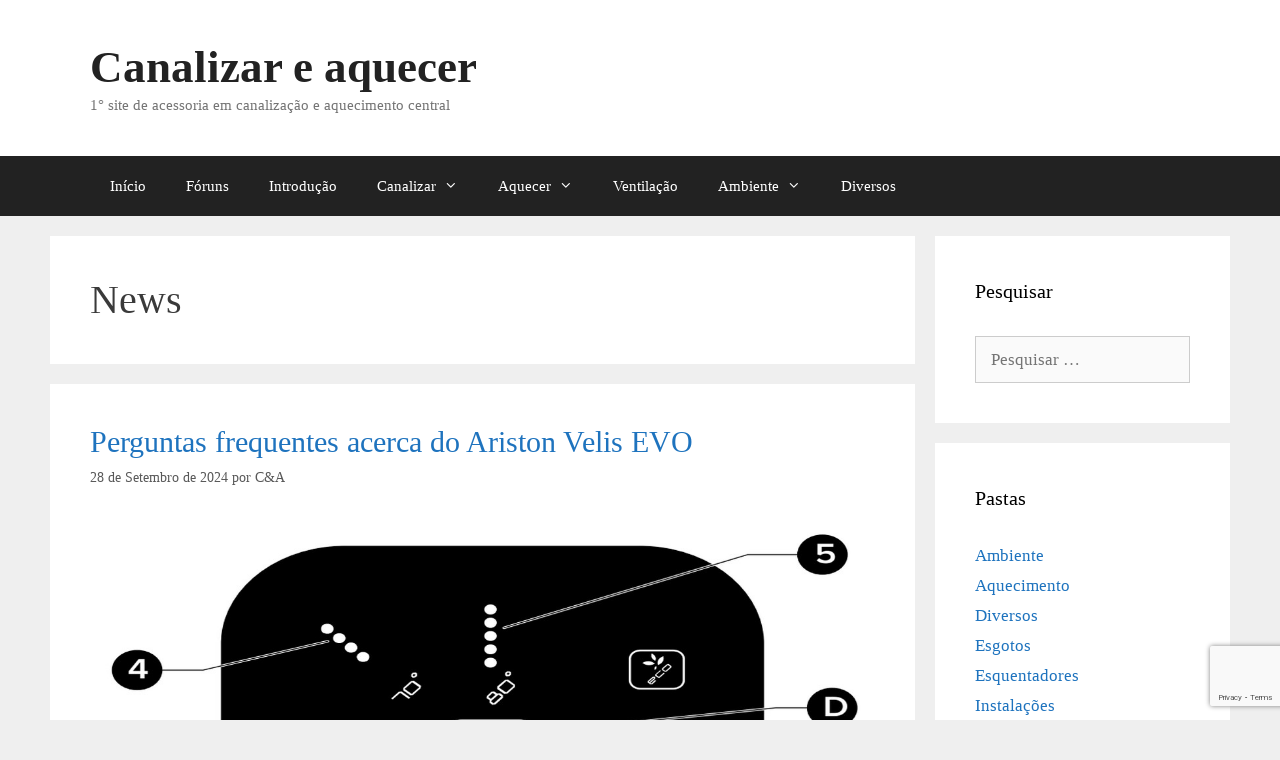

--- FILE ---
content_type: text/html; charset=UTF-8
request_url: https://canalizareaquecer.com/pasta/news
body_size: 14709
content:
<!DOCTYPE html>
<html lang="pt-PT">
<head>
	<meta charset="UTF-8">
	<title>News &#8211; Canalizar e aquecer</title>
<meta name='robots' content='max-image-preview:large' />
<meta name="viewport" content="width=device-width, initial-scale=1"><link rel="alternate" type="application/rss+xml" title="Canalizar e aquecer &raquo; Feed" href="https://canalizareaquecer.com/feed" />
<link rel="alternate" type="application/rss+xml" title="Canalizar e aquecer &raquo; Feed de comentários" href="https://canalizareaquecer.com/comments/feed" />
<link rel="alternate" type="application/rss+xml" title="Feed de categorias Canalizar e aquecer &raquo; News" href="https://canalizareaquecer.com/pasta/news/feed" />
<style id='wp-img-auto-sizes-contain-inline-css'>
img:is([sizes=auto i],[sizes^="auto," i]){contain-intrinsic-size:3000px 1500px}
/*# sourceURL=wp-img-auto-sizes-contain-inline-css */
</style>
<style id='wp-emoji-styles-inline-css'>

	img.wp-smiley, img.emoji {
		display: inline !important;
		border: none !important;
		box-shadow: none !important;
		height: 1em !important;
		width: 1em !important;
		margin: 0 0.07em !important;
		vertical-align: -0.1em !important;
		background: none !important;
		padding: 0 !important;
	}
/*# sourceURL=wp-emoji-styles-inline-css */
</style>
<link rel='stylesheet' id='wp-block-library-css' href='https://canalizareaquecer.com/wp-includes/css/dist/block-library/style.min.css?ver=6.9' media='all' />
<style id='wp-block-paragraph-inline-css'>
.is-small-text{font-size:.875em}.is-regular-text{font-size:1em}.is-large-text{font-size:2.25em}.is-larger-text{font-size:3em}.has-drop-cap:not(:focus):first-letter{float:left;font-size:8.4em;font-style:normal;font-weight:100;line-height:.68;margin:.05em .1em 0 0;text-transform:uppercase}body.rtl .has-drop-cap:not(:focus):first-letter{float:none;margin-left:.1em}p.has-drop-cap.has-background{overflow:hidden}:root :where(p.has-background){padding:1.25em 2.375em}:where(p.has-text-color:not(.has-link-color)) a{color:inherit}p.has-text-align-left[style*="writing-mode:vertical-lr"],p.has-text-align-right[style*="writing-mode:vertical-rl"]{rotate:180deg}
/*# sourceURL=https://canalizareaquecer.com/wp-includes/blocks/paragraph/style.min.css */
</style>
<style id='global-styles-inline-css'>
:root{--wp--preset--aspect-ratio--square: 1;--wp--preset--aspect-ratio--4-3: 4/3;--wp--preset--aspect-ratio--3-4: 3/4;--wp--preset--aspect-ratio--3-2: 3/2;--wp--preset--aspect-ratio--2-3: 2/3;--wp--preset--aspect-ratio--16-9: 16/9;--wp--preset--aspect-ratio--9-16: 9/16;--wp--preset--color--black: #000000;--wp--preset--color--cyan-bluish-gray: #abb8c3;--wp--preset--color--white: #ffffff;--wp--preset--color--pale-pink: #f78da7;--wp--preset--color--vivid-red: #cf2e2e;--wp--preset--color--luminous-vivid-orange: #ff6900;--wp--preset--color--luminous-vivid-amber: #fcb900;--wp--preset--color--light-green-cyan: #7bdcb5;--wp--preset--color--vivid-green-cyan: #00d084;--wp--preset--color--pale-cyan-blue: #8ed1fc;--wp--preset--color--vivid-cyan-blue: #0693e3;--wp--preset--color--vivid-purple: #9b51e0;--wp--preset--color--contrast: var(--contrast);--wp--preset--color--contrast-2: var(--contrast-2);--wp--preset--color--contrast-3: var(--contrast-3);--wp--preset--color--base: var(--base);--wp--preset--color--base-2: var(--base-2);--wp--preset--color--base-3: var(--base-3);--wp--preset--color--accent: var(--accent);--wp--preset--gradient--vivid-cyan-blue-to-vivid-purple: linear-gradient(135deg,rgb(6,147,227) 0%,rgb(155,81,224) 100%);--wp--preset--gradient--light-green-cyan-to-vivid-green-cyan: linear-gradient(135deg,rgb(122,220,180) 0%,rgb(0,208,130) 100%);--wp--preset--gradient--luminous-vivid-amber-to-luminous-vivid-orange: linear-gradient(135deg,rgb(252,185,0) 0%,rgb(255,105,0) 100%);--wp--preset--gradient--luminous-vivid-orange-to-vivid-red: linear-gradient(135deg,rgb(255,105,0) 0%,rgb(207,46,46) 100%);--wp--preset--gradient--very-light-gray-to-cyan-bluish-gray: linear-gradient(135deg,rgb(238,238,238) 0%,rgb(169,184,195) 100%);--wp--preset--gradient--cool-to-warm-spectrum: linear-gradient(135deg,rgb(74,234,220) 0%,rgb(151,120,209) 20%,rgb(207,42,186) 40%,rgb(238,44,130) 60%,rgb(251,105,98) 80%,rgb(254,248,76) 100%);--wp--preset--gradient--blush-light-purple: linear-gradient(135deg,rgb(255,206,236) 0%,rgb(152,150,240) 100%);--wp--preset--gradient--blush-bordeaux: linear-gradient(135deg,rgb(254,205,165) 0%,rgb(254,45,45) 50%,rgb(107,0,62) 100%);--wp--preset--gradient--luminous-dusk: linear-gradient(135deg,rgb(255,203,112) 0%,rgb(199,81,192) 50%,rgb(65,88,208) 100%);--wp--preset--gradient--pale-ocean: linear-gradient(135deg,rgb(255,245,203) 0%,rgb(182,227,212) 50%,rgb(51,167,181) 100%);--wp--preset--gradient--electric-grass: linear-gradient(135deg,rgb(202,248,128) 0%,rgb(113,206,126) 100%);--wp--preset--gradient--midnight: linear-gradient(135deg,rgb(2,3,129) 0%,rgb(40,116,252) 100%);--wp--preset--font-size--small: 13px;--wp--preset--font-size--medium: 20px;--wp--preset--font-size--large: 36px;--wp--preset--font-size--x-large: 42px;--wp--preset--spacing--20: 0.44rem;--wp--preset--spacing--30: 0.67rem;--wp--preset--spacing--40: 1rem;--wp--preset--spacing--50: 1.5rem;--wp--preset--spacing--60: 2.25rem;--wp--preset--spacing--70: 3.38rem;--wp--preset--spacing--80: 5.06rem;--wp--preset--shadow--natural: 6px 6px 9px rgba(0, 0, 0, 0.2);--wp--preset--shadow--deep: 12px 12px 50px rgba(0, 0, 0, 0.4);--wp--preset--shadow--sharp: 6px 6px 0px rgba(0, 0, 0, 0.2);--wp--preset--shadow--outlined: 6px 6px 0px -3px rgb(255, 255, 255), 6px 6px rgb(0, 0, 0);--wp--preset--shadow--crisp: 6px 6px 0px rgb(0, 0, 0);}:where(.is-layout-flex){gap: 0.5em;}:where(.is-layout-grid){gap: 0.5em;}body .is-layout-flex{display: flex;}.is-layout-flex{flex-wrap: wrap;align-items: center;}.is-layout-flex > :is(*, div){margin: 0;}body .is-layout-grid{display: grid;}.is-layout-grid > :is(*, div){margin: 0;}:where(.wp-block-columns.is-layout-flex){gap: 2em;}:where(.wp-block-columns.is-layout-grid){gap: 2em;}:where(.wp-block-post-template.is-layout-flex){gap: 1.25em;}:where(.wp-block-post-template.is-layout-grid){gap: 1.25em;}.has-black-color{color: var(--wp--preset--color--black) !important;}.has-cyan-bluish-gray-color{color: var(--wp--preset--color--cyan-bluish-gray) !important;}.has-white-color{color: var(--wp--preset--color--white) !important;}.has-pale-pink-color{color: var(--wp--preset--color--pale-pink) !important;}.has-vivid-red-color{color: var(--wp--preset--color--vivid-red) !important;}.has-luminous-vivid-orange-color{color: var(--wp--preset--color--luminous-vivid-orange) !important;}.has-luminous-vivid-amber-color{color: var(--wp--preset--color--luminous-vivid-amber) !important;}.has-light-green-cyan-color{color: var(--wp--preset--color--light-green-cyan) !important;}.has-vivid-green-cyan-color{color: var(--wp--preset--color--vivid-green-cyan) !important;}.has-pale-cyan-blue-color{color: var(--wp--preset--color--pale-cyan-blue) !important;}.has-vivid-cyan-blue-color{color: var(--wp--preset--color--vivid-cyan-blue) !important;}.has-vivid-purple-color{color: var(--wp--preset--color--vivid-purple) !important;}.has-black-background-color{background-color: var(--wp--preset--color--black) !important;}.has-cyan-bluish-gray-background-color{background-color: var(--wp--preset--color--cyan-bluish-gray) !important;}.has-white-background-color{background-color: var(--wp--preset--color--white) !important;}.has-pale-pink-background-color{background-color: var(--wp--preset--color--pale-pink) !important;}.has-vivid-red-background-color{background-color: var(--wp--preset--color--vivid-red) !important;}.has-luminous-vivid-orange-background-color{background-color: var(--wp--preset--color--luminous-vivid-orange) !important;}.has-luminous-vivid-amber-background-color{background-color: var(--wp--preset--color--luminous-vivid-amber) !important;}.has-light-green-cyan-background-color{background-color: var(--wp--preset--color--light-green-cyan) !important;}.has-vivid-green-cyan-background-color{background-color: var(--wp--preset--color--vivid-green-cyan) !important;}.has-pale-cyan-blue-background-color{background-color: var(--wp--preset--color--pale-cyan-blue) !important;}.has-vivid-cyan-blue-background-color{background-color: var(--wp--preset--color--vivid-cyan-blue) !important;}.has-vivid-purple-background-color{background-color: var(--wp--preset--color--vivid-purple) !important;}.has-black-border-color{border-color: var(--wp--preset--color--black) !important;}.has-cyan-bluish-gray-border-color{border-color: var(--wp--preset--color--cyan-bluish-gray) !important;}.has-white-border-color{border-color: var(--wp--preset--color--white) !important;}.has-pale-pink-border-color{border-color: var(--wp--preset--color--pale-pink) !important;}.has-vivid-red-border-color{border-color: var(--wp--preset--color--vivid-red) !important;}.has-luminous-vivid-orange-border-color{border-color: var(--wp--preset--color--luminous-vivid-orange) !important;}.has-luminous-vivid-amber-border-color{border-color: var(--wp--preset--color--luminous-vivid-amber) !important;}.has-light-green-cyan-border-color{border-color: var(--wp--preset--color--light-green-cyan) !important;}.has-vivid-green-cyan-border-color{border-color: var(--wp--preset--color--vivid-green-cyan) !important;}.has-pale-cyan-blue-border-color{border-color: var(--wp--preset--color--pale-cyan-blue) !important;}.has-vivid-cyan-blue-border-color{border-color: var(--wp--preset--color--vivid-cyan-blue) !important;}.has-vivid-purple-border-color{border-color: var(--wp--preset--color--vivid-purple) !important;}.has-vivid-cyan-blue-to-vivid-purple-gradient-background{background: var(--wp--preset--gradient--vivid-cyan-blue-to-vivid-purple) !important;}.has-light-green-cyan-to-vivid-green-cyan-gradient-background{background: var(--wp--preset--gradient--light-green-cyan-to-vivid-green-cyan) !important;}.has-luminous-vivid-amber-to-luminous-vivid-orange-gradient-background{background: var(--wp--preset--gradient--luminous-vivid-amber-to-luminous-vivid-orange) !important;}.has-luminous-vivid-orange-to-vivid-red-gradient-background{background: var(--wp--preset--gradient--luminous-vivid-orange-to-vivid-red) !important;}.has-very-light-gray-to-cyan-bluish-gray-gradient-background{background: var(--wp--preset--gradient--very-light-gray-to-cyan-bluish-gray) !important;}.has-cool-to-warm-spectrum-gradient-background{background: var(--wp--preset--gradient--cool-to-warm-spectrum) !important;}.has-blush-light-purple-gradient-background{background: var(--wp--preset--gradient--blush-light-purple) !important;}.has-blush-bordeaux-gradient-background{background: var(--wp--preset--gradient--blush-bordeaux) !important;}.has-luminous-dusk-gradient-background{background: var(--wp--preset--gradient--luminous-dusk) !important;}.has-pale-ocean-gradient-background{background: var(--wp--preset--gradient--pale-ocean) !important;}.has-electric-grass-gradient-background{background: var(--wp--preset--gradient--electric-grass) !important;}.has-midnight-gradient-background{background: var(--wp--preset--gradient--midnight) !important;}.has-small-font-size{font-size: var(--wp--preset--font-size--small) !important;}.has-medium-font-size{font-size: var(--wp--preset--font-size--medium) !important;}.has-large-font-size{font-size: var(--wp--preset--font-size--large) !important;}.has-x-large-font-size{font-size: var(--wp--preset--font-size--x-large) !important;}
/*# sourceURL=global-styles-inline-css */
</style>

<style id='classic-theme-styles-inline-css'>
/*! This file is auto-generated */
.wp-block-button__link{color:#fff;background-color:#32373c;border-radius:9999px;box-shadow:none;text-decoration:none;padding:calc(.667em + 2px) calc(1.333em + 2px);font-size:1.125em}.wp-block-file__button{background:#32373c;color:#fff;text-decoration:none}
/*# sourceURL=/wp-includes/css/classic-themes.min.css */
</style>
<link rel='stylesheet' id='bbp-default-css' href='https://canalizareaquecer.com/wp-content/plugins/bbpress/templates/default/css/bbpress.min.css?ver=2.6.14' media='all' />
<style id='bbp-default-inline-css'>
#bbpress-forums ul.bbp-lead-topic,#bbpress-forums ul.bbp-topics,#bbpress-forums ul.bbp-forums,#bbpress-forums ul.bbp-replies,#bbpress-forums ul.bbp-search-results,#bbpress-forums,div.bbp-breadcrumb,div.bbp-topic-tags {font-size: inherit;}.single-forum #subscription-toggle {display: block;margin: 1em 0;clear: left;}#bbpress-forums .bbp-search-form {margin-bottom: 10px;}.bbp-login-form fieldset {border: 0;padding: 0;}
/*# sourceURL=bbp-default-inline-css */
</style>
<link rel='stylesheet' id='contact-form-7-css' href='https://canalizareaquecer.com/wp-content/plugins/contact-form-7/includes/css/styles.css?ver=6.1.4' media='all' />
<link rel='stylesheet' id='generate-style-css' href='https://canalizareaquecer.com/wp-content/themes/generatepress/assets/css/all.min.css?ver=3.6.1' media='all' />
<style id='generate-style-inline-css'>
body{background-color:#efefef;color:#3a3a3a;}a{color:#1e73be;}a:hover, a:focus{text-decoration:underline;}.entry-title a, .site-branding a, a.button, .wp-block-button__link, .main-navigation a{text-decoration:none;}a:hover, a:focus, a:active{color:#000000;}body .grid-container{max-width:1100px;}.wp-block-group__inner-container{max-width:1100px;margin-left:auto;margin-right:auto;}.generate-back-to-top{font-size:20px;border-radius:3px;position:fixed;bottom:30px;right:30px;line-height:40px;width:40px;text-align:center;z-index:10;transition:opacity 300ms ease-in-out;opacity:0.1;transform:translateY(1000px);}.generate-back-to-top__show{opacity:1;transform:translateY(0);}:root{--contrast:#222222;--contrast-2:#575760;--contrast-3:#b2b2be;--base:#f0f0f0;--base-2:#f7f8f9;--base-3:#ffffff;--accent:#a3c8e9;}:root .has-contrast-color{color:var(--contrast);}:root .has-contrast-background-color{background-color:var(--contrast);}:root .has-contrast-2-color{color:var(--contrast-2);}:root .has-contrast-2-background-color{background-color:var(--contrast-2);}:root .has-contrast-3-color{color:var(--contrast-3);}:root .has-contrast-3-background-color{background-color:var(--contrast-3);}:root .has-base-color{color:var(--base);}:root .has-base-background-color{background-color:var(--base);}:root .has-base-2-color{color:var(--base-2);}:root .has-base-2-background-color{background-color:var(--base-2);}:root .has-base-3-color{color:var(--base-3);}:root .has-base-3-background-color{background-color:var(--base-3);}:root .has-accent-color{color:var(--accent);}:root .has-accent-background-color{background-color:var(--accent);}body, button, input, select, textarea{font-family:"Comic Sans MS";}body{line-height:1.5;}.entry-content > [class*="wp-block-"]:not(:last-child):not(.wp-block-heading){margin-bottom:1.5em;}.main-title{font-size:45px;}.main-navigation .main-nav ul ul li a{font-size:14px;}.sidebar .widget, .footer-widgets .widget{font-size:17px;}h1{font-weight:300;font-size:40px;}h2{font-weight:300;font-size:30px;}h3{font-size:20px;}h4{font-size:inherit;}h5{font-size:inherit;}@media (max-width:768px){.main-title{font-size:30px;}h1{font-size:30px;}h2{font-size:25px;}}.top-bar{background-color:#636363;color:#ffffff;}.top-bar a{color:#ffffff;}.top-bar a:hover{color:#303030;}.site-header{background-color:#ffffff;color:#3a3a3a;}.site-header a{color:#3a3a3a;}.main-title a,.main-title a:hover{color:#222222;}.site-description{color:#757575;}.main-navigation,.main-navigation ul ul{background-color:#222222;}.main-navigation .main-nav ul li a, .main-navigation .menu-toggle, .main-navigation .menu-bar-items{color:#ffffff;}.main-navigation .main-nav ul li:not([class*="current-menu-"]):hover > a, .main-navigation .main-nav ul li:not([class*="current-menu-"]):focus > a, .main-navigation .main-nav ul li.sfHover:not([class*="current-menu-"]) > a, .main-navigation .menu-bar-item:hover > a, .main-navigation .menu-bar-item.sfHover > a{color:#ffffff;background-color:#3f3f3f;}button.menu-toggle:hover,button.menu-toggle:focus,.main-navigation .mobile-bar-items a,.main-navigation .mobile-bar-items a:hover,.main-navigation .mobile-bar-items a:focus{color:#ffffff;}.main-navigation .main-nav ul li[class*="current-menu-"] > a{color:#ffffff;background-color:#3f3f3f;}.navigation-search input[type="search"],.navigation-search input[type="search"]:active, .navigation-search input[type="search"]:focus, .main-navigation .main-nav ul li.search-item.active > a, .main-navigation .menu-bar-items .search-item.active > a{color:#ffffff;background-color:#3f3f3f;}.main-navigation ul ul{background-color:#3f3f3f;}.main-navigation .main-nav ul ul li a{color:#ffffff;}.main-navigation .main-nav ul ul li:not([class*="current-menu-"]):hover > a,.main-navigation .main-nav ul ul li:not([class*="current-menu-"]):focus > a, .main-navigation .main-nav ul ul li.sfHover:not([class*="current-menu-"]) > a{color:#ffffff;background-color:#4f4f4f;}.main-navigation .main-nav ul ul li[class*="current-menu-"] > a{color:#ffffff;background-color:#4f4f4f;}.separate-containers .inside-article, .separate-containers .comments-area, .separate-containers .page-header, .one-container .container, .separate-containers .paging-navigation, .inside-page-header{background-color:#ffffff;}.entry-meta{color:#595959;}.entry-meta a{color:#595959;}.entry-meta a:hover{color:#1e73be;}.sidebar .widget{background-color:#ffffff;}.sidebar .widget .widget-title{color:#000000;}.footer-widgets{background-color:#ffffff;}.footer-widgets .widget-title{color:#000000;}.site-info{color:#ffffff;background-color:#222222;}.site-info a{color:#ffffff;}.site-info a:hover{color:#606060;}.footer-bar .widget_nav_menu .current-menu-item a{color:#606060;}input[type="text"],input[type="email"],input[type="url"],input[type="password"],input[type="search"],input[type="tel"],input[type="number"],textarea,select{color:#666666;background-color:#fafafa;border-color:#cccccc;}input[type="text"]:focus,input[type="email"]:focus,input[type="url"]:focus,input[type="password"]:focus,input[type="search"]:focus,input[type="tel"]:focus,input[type="number"]:focus,textarea:focus,select:focus{color:#666666;background-color:#ffffff;border-color:#bfbfbf;}button,html input[type="button"],input[type="reset"],input[type="submit"],a.button,a.wp-block-button__link:not(.has-background){color:#ffffff;background-color:#666666;}button:hover,html input[type="button"]:hover,input[type="reset"]:hover,input[type="submit"]:hover,a.button:hover,button:focus,html input[type="button"]:focus,input[type="reset"]:focus,input[type="submit"]:focus,a.button:focus,a.wp-block-button__link:not(.has-background):active,a.wp-block-button__link:not(.has-background):focus,a.wp-block-button__link:not(.has-background):hover{color:#ffffff;background-color:#3f3f3f;}a.generate-back-to-top{background-color:rgba( 0,0,0,0.4 );color:#ffffff;}a.generate-back-to-top:hover,a.generate-back-to-top:focus{background-color:rgba( 0,0,0,0.6 );color:#ffffff;}:root{--gp-search-modal-bg-color:var(--base-3);--gp-search-modal-text-color:var(--contrast);--gp-search-modal-overlay-bg-color:rgba(0,0,0,0.2);}@media (max-width:768px){.main-navigation .menu-bar-item:hover > a, .main-navigation .menu-bar-item.sfHover > a{background:none;color:#ffffff;}}.inside-top-bar{padding:10px;}.inside-header{padding:40px;}.site-main .wp-block-group__inner-container{padding:40px;}.entry-content .alignwide, body:not(.no-sidebar) .entry-content .alignfull{margin-left:-40px;width:calc(100% + 80px);max-width:calc(100% + 80px);}.container.grid-container{max-width:1180px;}.rtl .menu-item-has-children .dropdown-menu-toggle{padding-left:20px;}.rtl .main-navigation .main-nav ul li.menu-item-has-children > a{padding-right:20px;}.site-info{padding:20px;}@media (max-width:768px){.separate-containers .inside-article, .separate-containers .comments-area, .separate-containers .page-header, .separate-containers .paging-navigation, .one-container .site-content, .inside-page-header{padding:30px;}.site-main .wp-block-group__inner-container{padding:30px;}.site-info{padding-right:10px;padding-left:10px;}.entry-content .alignwide, body:not(.no-sidebar) .entry-content .alignfull{margin-left:-30px;width:calc(100% + 60px);max-width:calc(100% + 60px);}}.one-container .sidebar .widget{padding:0px;}/* End cached CSS */@media (max-width:768px){.main-navigation .menu-toggle,.main-navigation .mobile-bar-items,.sidebar-nav-mobile:not(#sticky-placeholder){display:block;}.main-navigation ul,.gen-sidebar-nav{display:none;}[class*="nav-float-"] .site-header .inside-header > *{float:none;clear:both;}}
/*# sourceURL=generate-style-inline-css */
</style>
<link rel='stylesheet' id='generate-font-icons-css' href='https://canalizareaquecer.com/wp-content/themes/generatepress/assets/css/components/font-icons.min.css?ver=3.6.1' media='all' />
<link rel='stylesheet' id='gdatt-attachments-css' href='https://canalizareaquecer.com/wp-content/plugins/gd-bbpress-attachments/css/front.min.css?ver=4.9.3_b2830_free' media='all' />
<script src="https://canalizareaquecer.com/wp-includes/js/jquery/jquery.min.js?ver=3.7.1" id="jquery-core-js"></script>
<script src="https://canalizareaquecer.com/wp-includes/js/jquery/jquery-migrate.min.js?ver=3.4.1" id="jquery-migrate-js"></script>
<link rel="https://api.w.org/" href="https://canalizareaquecer.com/wp-json/" /><link rel="alternate" title="JSON" type="application/json" href="https://canalizareaquecer.com/wp-json/wp/v2/categories/1" /><link rel="EditURI" type="application/rsd+xml" title="RSD" href="https://canalizareaquecer.com/xmlrpc.php?rsd" />
<meta name="generator" content="WordPress 6.9" />
<link rel="icon" href="https://canalizareaquecer.com/wp-content/uploads/2019/01/cropped-logoCA-1-32x32.png" sizes="32x32" />
<link rel="icon" href="https://canalizareaquecer.com/wp-content/uploads/2019/01/cropped-logoCA-1-192x192.png" sizes="192x192" />
<link rel="apple-touch-icon" href="https://canalizareaquecer.com/wp-content/uploads/2019/01/cropped-logoCA-1-180x180.png" />
<meta name="msapplication-TileImage" content="https://canalizareaquecer.com/wp-content/uploads/2019/01/cropped-logoCA-1-270x270.png" />
<link rel='stylesheet' id='gglcptch-css' href='https://canalizareaquecer.com/wp-content/plugins/google-captcha/css/gglcptch.css?ver=1.85' media='all' />
</head>

<body class="archive category category-news category-1 wp-embed-responsive wp-theme-generatepress right-sidebar nav-below-header separate-containers fluid-header active-footer-widgets-3 nav-aligned-left header-aligned-left dropdown-hover" itemtype="https://schema.org/Blog" itemscope>
	
<script type="text/javascript" id="bbp-swap-no-js-body-class">
	document.body.className = document.body.className.replace( 'bbp-no-js', 'bbp-js' );
</script>

<a class="screen-reader-text skip-link" href="#content" title="Saltar para o conteúdo">Saltar para o conteúdo</a>		<header class="site-header" id="masthead" aria-label="Site"  itemtype="https://schema.org/WPHeader" itemscope>
			<div class="inside-header grid-container grid-parent">
							<div class="header-widget">
				<aside id="block-3" class="widget inner-padding widget_block"></aside>			</div>
			<div class="site-branding">
						<p class="main-title" itemprop="headline">
					<a href="https://canalizareaquecer.com/" rel="home">Canalizar e aquecer</a>
				</p>
						<p class="site-description" itemprop="description">1° site de acessoria em canalização e aquecimento central</p>
					</div>			</div>
		</header>
				<nav class="main-navigation sub-menu-right" id="site-navigation" aria-label="Principal"  itemtype="https://schema.org/SiteNavigationElement" itemscope>
			<div class="inside-navigation grid-container grid-parent">
								<button class="menu-toggle" aria-controls="primary-menu" aria-expanded="false">
					<span class="mobile-menu">Menu</span>				</button>
				<div id="primary-menu" class="main-nav"><ul id="menu-menu" class=" menu sf-menu"><li id="menu-item-3031" class="menu-item menu-item-type-custom menu-item-object-custom menu-item-3031"><a href="https://www.canalizareaquecer.com">Início</a></li>
<li id="menu-item-2733" class="menu-item menu-item-type-custom menu-item-object-custom menu-item-2733"><a href="https://www.canalizareaquecer.com/forum">Fóruns</a></li>
<li id="menu-item-3126" class="menu-item menu-item-type-custom menu-item-object-custom menu-item-3126"><a href="https://www.canalizareaquecer.com/instalacoes/instalacoes-principios-de-base-introducao.html">Introdução</a></li>
<li id="menu-item-3029" class="menu-item menu-item-type-post_type menu-item-object-page menu-item-has-children menu-item-3029"><a href="https://canalizareaquecer.com/canalizar">Canalizar<span role="presentation" class="dropdown-menu-toggle"></span></a>
<ul class="sub-menu">
	<li id="menu-item-2727" class="menu-item menu-item-type-taxonomy menu-item-object-category menu-item-2727"><a href="https://canalizareaquecer.com/pasta/instalacoes">Instalações</a></li>
	<li id="menu-item-2725" class="menu-item menu-item-type-taxonomy menu-item-object-category menu-item-2725"><a href="https://canalizareaquecer.com/pasta/tubos-e-acessorios">Tubos e acessórios</a></li>
	<li id="menu-item-3128" class="menu-item menu-item-type-taxonomy menu-item-object-category menu-item-3128"><a href="https://canalizareaquecer.com/pasta/instalacoes/esgotos">Esgotos</a></li>
</ul>
</li>
<li id="menu-item-3030" class="menu-item menu-item-type-post_type menu-item-object-page menu-item-has-children menu-item-3030"><a href="https://canalizareaquecer.com/aquecer">Aquecer<span role="presentation" class="dropdown-menu-toggle"></span></a>
<ul class="sub-menu">
	<li id="menu-item-2724" class="menu-item menu-item-type-taxonomy menu-item-object-category menu-item-2724"><a href="https://canalizareaquecer.com/pasta/aquecimento">Aquecimento</a></li>
	<li id="menu-item-2731" class="menu-item menu-item-type-taxonomy menu-item-object-category menu-item-2731"><a href="https://canalizareaquecer.com/pasta/esquentadores">Esquentadores</a></li>
</ul>
</li>
<li id="menu-item-2726" class="menu-item menu-item-type-taxonomy menu-item-object-category menu-item-2726"><a href="https://canalizareaquecer.com/pasta/ventilacao">Ventilação</a></li>
<li id="menu-item-2729" class="menu-item menu-item-type-taxonomy menu-item-object-category menu-item-has-children menu-item-2729"><a href="https://canalizareaquecer.com/pasta/ambiente">Ambiente<span role="presentation" class="dropdown-menu-toggle"></span></a>
<ul class="sub-menu">
	<li id="menu-item-3127" class="menu-item menu-item-type-taxonomy menu-item-object-category menu-item-3127"><a href="https://canalizareaquecer.com/pasta/ambiente/solar-ambiente">Solar</a></li>
</ul>
</li>
<li id="menu-item-2732" class="menu-item menu-item-type-taxonomy menu-item-object-category menu-item-2732"><a href="https://canalizareaquecer.com/pasta/diversos">Diversos</a></li>
</ul></div>			</div>
		</nav>
		
	<div class="site grid-container container hfeed grid-parent" id="page">
				<div class="site-content" id="content">
			
	<div class="content-area grid-parent mobile-grid-100 grid-75 tablet-grid-75" id="primary">
		<main class="site-main" id="main">
					<header class="page-header" aria-label="Página">
			
			<h1 class="page-title">
				News			</h1>

					</header>
		<article id="post-3506" class="post-3506 post type-post status-publish format-standard has-post-thumbnail hentry category-esquentadores category-news" itemtype="https://schema.org/CreativeWork" itemscope>
	<div class="inside-article">
					<header class="entry-header">
				<h2 class="entry-title" itemprop="headline"><a href="https://canalizareaquecer.com/news/perguntas-frequentes-acerca-du-ariston-velis-evo.html" rel="bookmark">Perguntas frequentes acerca do Ariston Velis EVO</a></h2>		<div class="entry-meta">
			<span class="posted-on"><time class="entry-date published" datetime="2024-09-28T19:43:32+01:00" itemprop="datePublished">28 de Setembro de 2024</time></span> <span class="byline">por <span class="author vcard" itemprop="author" itemtype="https://schema.org/Person" itemscope><a class="url fn n" href="https://canalizareaquecer.com/author/dani" title="Ver todos os artigos de C&#038;A" rel="author" itemprop="url"><span class="author-name" itemprop="name">C&#038;A</span></a></span></span> 		</div>
					</header>
			<div class="post-image">
						
						<a href="https://canalizareaquecer.com/news/perguntas-frequentes-acerca-du-ariston-velis-evo.html">
							<img width="1200" height="750" src="https://canalizareaquecer.com/wp-content/uploads/2024/09/Display-ariston-velis.jpg" class="attachment-full size-full wp-post-image" alt="Display Velis EVO" itemprop="image" decoding="async" fetchpriority="high" srcset="https://canalizareaquecer.com/wp-content/uploads/2024/09/Display-ariston-velis.jpg 1200w, https://canalizareaquecer.com/wp-content/uploads/2024/09/Display-ariston-velis-300x188.jpg 300w, https://canalizareaquecer.com/wp-content/uploads/2024/09/Display-ariston-velis-1024x640.jpg 1024w, https://canalizareaquecer.com/wp-content/uploads/2024/09/Display-ariston-velis-768x480.jpg 768w, https://canalizareaquecer.com/wp-content/uploads/2024/09/Display-ariston-velis-200x125.jpg 200w" sizes="(max-width: 1200px) 100vw, 1200px" />
						</a>
					</div>
			<div class="entry-content" itemprop="text">
				
<p>E um tipo de termo acumuladores bem especifico, é diferente da maioria dos termo acumuladores, com o seu design retangular e com a suas duas cubas integradas, sem esquecer a eletrónica embarcada que em modo ECO aprende ao nossos hábitos de vida para melhor se adaptar ao nosso consumo, garantindo conforto e economia de energia.</p>



<p class="read-more-container"><a title="Perguntas frequentes acerca do Ariston Velis EVO" class="read-more content-read-more" href="https://canalizareaquecer.com/news/perguntas-frequentes-acerca-du-ariston-velis-evo.html#more-3506" aria-label="Leia mais sobre Perguntas frequentes acerca do Ariston Velis EVO">Ler mais</a></p>			</div>

					<footer class="entry-meta" aria-label="Metadados de conteúdo">
			<span class="cat-links"><span class="screen-reader-text">Categorias </span><a href="https://canalizareaquecer.com/pasta/esquentadores" rel="category tag">Esquentadores</a>, <a href="https://canalizareaquecer.com/pasta/news" rel="category tag">News</a></span> <span class="comments-link"><a href="https://canalizareaquecer.com/news/perguntas-frequentes-acerca-du-ariston-velis-evo.html#respond">Deixe um comentário</a></span> 		</footer>
			</div>
</article>
<article id="post-3152" class="post-3152 post type-post status-publish format-standard has-post-thumbnail hentry category-ambiente category-aquecimento category-news tag-caldeira-alto-rendimento tag-conversao-energia tag-equivalencias-energia tag-preco-da-energia" itemtype="https://schema.org/CreativeWork" itemscope>
	<div class="inside-article">
					<header class="entry-header">
				<h2 class="entry-title" itemprop="headline"><a href="https://canalizareaquecer.com/news/o-preco-das-energias-termicas.html" rel="bookmark">O preço das energias térmicas</a></h2>		<div class="entry-meta">
			<span class="posted-on"><time class="updated" datetime="2022-05-15T20:58:11+01:00" itemprop="dateModified">15 de Maio de 2022</time><time class="entry-date published" datetime="2019-12-01T18:00:52+01:00" itemprop="datePublished">1 de Dezembro de 2019</time></span> <span class="byline">por <span class="author vcard" itemprop="author" itemtype="https://schema.org/Person" itemscope><a class="url fn n" href="https://canalizareaquecer.com/author/dani" title="Ver todos os artigos de C&#038;A" rel="author" itemprop="url"><span class="author-name" itemprop="name">C&#038;A</span></a></span></span> 		</div>
					</header>
			<div class="post-image">
						
						<a href="https://canalizareaquecer.com/news/o-preco-das-energias-termicas.html">
							<img width="1017" height="559" src="https://canalizareaquecer.com/wp-content/uploads/2019/12/Chama-de-queimador-caldeira-a-gas.jpg" class="attachment-full size-full wp-post-image" alt="" itemprop="image" decoding="async" srcset="https://canalizareaquecer.com/wp-content/uploads/2019/12/Chama-de-queimador-caldeira-a-gas.jpg 1017w, https://canalizareaquecer.com/wp-content/uploads/2019/12/Chama-de-queimador-caldeira-a-gas-300x165.jpg 300w, https://canalizareaquecer.com/wp-content/uploads/2019/12/Chama-de-queimador-caldeira-a-gas-768x422.jpg 768w" sizes="(max-width: 1017px) 100vw, 1017px" />
						</a>
					</div>
			<div class="entry-content" itemprop="text">
				
<p>Vamos aqui revisar as energias utilizadas nos sistemas atuais nas nossas casas.</p>



<p>Primeiramente temos de ter em conta que nos nossos dias não existe nenhum aparelho que fabrique energia para nossas casa, temos vários aparelhos que transformam (<em>convertem</em>) uma energia para outra.</p>



<p><strong>Exemplo</strong>: nenhum aparelho fabrica agua quente nem aquecimento em toda autonomia, temos de ter uma energia principal que vai ser convertida em agua quente sanitária ou agua quente de aquecimento ou ainda sob forma de ar quente,  correntemente chamamos essa energia &#8220;<span style="text-decoration: underline;">energia térmica</span>&#8220;.</p>



<p class="read-more-container"><a title="O preço das energias térmicas" class="read-more content-read-more" href="https://canalizareaquecer.com/news/o-preco-das-energias-termicas.html#more-3152" aria-label="Leia mais sobre O preço das energias térmicas">Ler mais</a></p>			</div>

					<footer class="entry-meta" aria-label="Metadados de conteúdo">
			<span class="cat-links"><span class="screen-reader-text">Categorias </span><a href="https://canalizareaquecer.com/pasta/ambiente" rel="category tag">Ambiente</a>, <a href="https://canalizareaquecer.com/pasta/aquecimento" rel="category tag">Aquecimento</a>, <a href="https://canalizareaquecer.com/pasta/news" rel="category tag">News</a></span> <span class="tags-links"><span class="screen-reader-text">Etiquetas </span><a href="https://canalizareaquecer.com/etiqueta/caldeira-alto-rendimento" rel="tag">caldeira alto rendimento</a>, <a href="https://canalizareaquecer.com/etiqueta/conversao-energia" rel="tag">conversão energia</a>, <a href="https://canalizareaquecer.com/etiqueta/equivalencias-energia" rel="tag">equivalencias energia</a>, <a href="https://canalizareaquecer.com/etiqueta/preco-da-energia" rel="tag">prêço da energia</a></span> <span class="comments-link"><a href="https://canalizareaquecer.com/news/o-preco-das-energias-termicas.html#comments">1 comentário</a></span> 		</footer>
			</div>
</article>
<article id="post-2836" class="post-2836 post type-post status-publish format-standard has-post-thumbnail hentry category-news tag-comprar-online tag-venda-de-material tag-venda-online" itemtype="https://schema.org/CreativeWork" itemscope>
	<div class="inside-article">
					<header class="entry-header">
				<h2 class="entry-title" itemprop="headline"><a href="https://canalizareaquecer.com/news/comprar-online.html" rel="bookmark">Comprar online</a></h2>		<div class="entry-meta">
			<span class="posted-on"><time class="updated" datetime="2015-06-28T13:42:14+01:00" itemprop="dateModified">28 de Junho de 2015</time><time class="entry-date published" datetime="2015-06-28T01:33:39+01:00" itemprop="datePublished">28 de Junho de 2015</time></span> <span class="byline">por <span class="author vcard" itemprop="author" itemtype="https://schema.org/Person" itemscope><a class="url fn n" href="https://canalizareaquecer.com/author/dani" title="Ver todos os artigos de C&#038;A" rel="author" itemprop="url"><span class="author-name" itemprop="name">C&#038;A</span></a></span></span> 		</div>
					</header>
			<div class="post-image">
						
						<a href="https://canalizareaquecer.com/news/comprar-online.html">
							<img width="424" height="283" src="https://canalizareaquecer.com/wp-content/uploads/2015/06/e-comercio.png" class="attachment-full size-full wp-post-image" alt="" itemprop="image" decoding="async" srcset="https://canalizareaquecer.com/wp-content/uploads/2015/06/e-comercio.png 424w, https://canalizareaquecer.com/wp-content/uploads/2015/06/e-comercio-300x200.png 300w" sizes="(max-width: 424px) 100vw, 424px" />
						</a>
					</div>
			<div class="entry-content" itemprop="text">
				<p><a href="https://www.canalizareaquecer.com/news/comprar-online.html/attachment/e-comercio" rel="attachment wp-att-2840"><img loading="lazy" decoding="async" class="alignright size-thumbnail wp-image-2840" src="https://www.canalizareaquecer.com/imagens/2015/06/e-comercio-200x200.png" alt="e-comercio" width="200" height="200" srcset="https://canalizareaquecer.com/wp-content/uploads/2015/06/e-comercio-200x200.png 200w, https://canalizareaquecer.com/wp-content/uploads/2015/06/e-comercio-150x150.png 150w" sizes="auto, (max-width: 200px) 100vw, 200px" /></a>Sabia que pode comprar os seus artigos nos web-sites de venda Online? Se já o fez ou tenciona fazê-lo, leia esta pagina que lhe pode dar umas dicas sobre as vendas online.</p>
<p>Em primeiro lugar, verifique que tem perfeito conhecimento do material que deseja, veja que não há possibilidade de enganos, se o anúncio estiver mal escrito ou a imagem não corresponde perfeitamente aquilo que conhece, contacte o site de venda e não hesite em fazer perguntas, este contacto lhe dirá se o vendedor conhece o produto que vende e lhe dará uma ideia do dialogo que vai ter em caso de reclamação.</p>
<p class="read-more-container"><a title="Comprar online" class="read-more content-read-more" href="https://canalizareaquecer.com/news/comprar-online.html#more-2836" aria-label="Leia mais sobre Comprar online">Ler mais</a></p>
			</div>

					<footer class="entry-meta" aria-label="Metadados de conteúdo">
			<span class="cat-links"><span class="screen-reader-text">Categorias </span><a href="https://canalizareaquecer.com/pasta/news" rel="category tag">News</a></span> <span class="tags-links"><span class="screen-reader-text">Etiquetas </span><a href="https://canalizareaquecer.com/etiqueta/comprar-online" rel="tag">comprar online</a>, <a href="https://canalizareaquecer.com/etiqueta/venda-de-material" rel="tag">venda de material</a>, <a href="https://canalizareaquecer.com/etiqueta/venda-online" rel="tag">venda online</a></span> <span class="comments-link"><a href="https://canalizareaquecer.com/news/comprar-online.html#respond">Deixe um comentário</a></span> 		</footer>
			</div>
</article>
		</main>
	</div>

	<div class="widget-area sidebar is-right-sidebar grid-25 tablet-grid-25 grid-parent" id="right-sidebar">
	<div class="inside-right-sidebar">
		<aside id="search-2" class="widget inner-padding widget_search"><h2 class="widget-title">Pesquisar</h2><form method="get" class="search-form" action="https://canalizareaquecer.com/">
	<label>
		<span class="screen-reader-text">Pesquisar por:</span>
		<input type="search" class="search-field" placeholder="Pesquisar &hellip;" value="" name="s" title="Pesquisar por:">
	</label>
	<input type="submit" class="search-submit" value="Pesquisar"></form>
</aside><aside id="categories-3" class="widget inner-padding widget_categories"><h2 class="widget-title">Pastas</h2>
			<ul>
					<li class="cat-item cat-item-6"><a href="https://canalizareaquecer.com/pasta/ambiente">Ambiente</a>
</li>
	<li class="cat-item cat-item-4"><a href="https://canalizareaquecer.com/pasta/aquecimento">Aquecimento</a>
</li>
	<li class="cat-item cat-item-8"><a href="https://canalizareaquecer.com/pasta/diversos">Diversos</a>
</li>
	<li class="cat-item cat-item-193"><a href="https://canalizareaquecer.com/pasta/instalacoes/esgotos">Esgotos</a>
</li>
	<li class="cat-item cat-item-5"><a href="https://canalizareaquecer.com/pasta/esquentadores">Esquentadores</a>
</li>
	<li class="cat-item cat-item-2"><a href="https://canalizareaquecer.com/pasta/instalacoes">Instalações</a>
</li>
	<li class="cat-item cat-item-1 current-cat"><a aria-current="page" href="https://canalizareaquecer.com/pasta/news">News</a>
</li>
	<li class="cat-item cat-item-257"><a href="https://canalizareaquecer.com/pasta/sanitarios">sanitários</a>
</li>
	<li class="cat-item cat-item-199"><a href="https://canalizareaquecer.com/pasta/ambiente/solar-ambiente">Solar</a>
</li>
	<li class="cat-item cat-item-3"><a href="https://canalizareaquecer.com/pasta/tubos-e-acessorios">Tubos e acessórios</a>
</li>
	<li class="cat-item cat-item-7"><a href="https://canalizareaquecer.com/pasta/ventilacao">Ventilação</a>
</li>
			</ul>

			</aside><aside id="bbp_topics_widget-3" class="widget inner-padding widget_display_topics"><h2 class="widget-title">Perguntas recentes</h2>
		<ul class="bbp-topics-widget newness">

			
				<li>
					<a class="bbp-forum-title" href="https://canalizareaquecer.com/forum/topico/tubos-para-rega-automatica">Tubos para rega automatica</a>

					
					
				</li>

			
				<li>
					<a class="bbp-forum-title" href="https://canalizareaquecer.com/forum/topico/como-impedir-arrefecimento-du-termoacumulador">Como impedir arrefecimento du termoacumulador</a>

					
					
				</li>

			
				<li>
					<a class="bbp-forum-title" href="https://canalizareaquecer.com/forum/topico/agua-quente-saindo-na-torneira-de-agua-fria">água quente saindo na torneira de água fria</a>

					
					
				</li>

			
				<li>
					<a class="bbp-forum-title" href="https://canalizareaquecer.com/forum/topico/autoclismo-que-assobia-2">Autoclismo que assobia</a>

					
					
				</li>

			
				<li>
					<a class="bbp-forum-title" href="https://canalizareaquecer.com/forum/topico/normas-para-instalacao-de-termo-acumuladores">Normas para instalação de termo acumuladores</a>

					
					
				</li>

			
		</ul>

		</aside><aside id="bbp_replies_widget-2" class="widget inner-padding widget_display_replies"><h2 class="widget-title">Actualidades Fórum</h2>
		<ul class="bbp-replies-widget">

			
				<li>

					<span  class="bbp-author-avatar"><img alt='' src='https://secure.gravatar.com/avatar/f00940df263728a0e33ff961a78c32e23f4241e303a1ba32d95ca73c17b61155?s=14&#038;d=mm&#038;r=g' srcset='https://secure.gravatar.com/avatar/f00940df263728a0e33ff961a78c32e23f4241e303a1ba32d95ca73c17b61155?s=28&#038;d=mm&#038;r=g 2x' class='avatar avatar-14 photo' height='14' width='14' loading='lazy' decoding='async'/></span><span  class="bbp-author-name">elisio</span> em <a class="bbp-reply-topic-title" href="https://canalizareaquecer.com/forum/topico/tubos-para-rega-automatica#post-3627" title="Também estou a pensar fazer isso para regar as co&hellip;">Tubos para rega automatica</a>
				</li>

			
				<li>

					<span  class="bbp-author-avatar"><img alt='' src='https://secure.gravatar.com/avatar/a9f27cf7a6cb6985431e44c3364cfe571c621899730a2d0a290f3726c3cfede1?s=14&#038;d=mm&#038;r=g' srcset='https://secure.gravatar.com/avatar/a9f27cf7a6cb6985431e44c3364cfe571c621899730a2d0a290f3726c3cfede1?s=28&#038;d=mm&#038;r=g 2x' class='avatar avatar-14 photo' height='14' width='14' loading='lazy' decoding='async'/></span><span  class="bbp-author-name">CostaPaulo</span> em <a class="bbp-reply-topic-title" href="https://canalizareaquecer.com/forum/topico/autoclismo-que-assobia-2#post-3626" title="Muitas marcas propõem material mais ou menos de b&hellip;">Autoclismo que assobia</a>
				</li>

			
				<li>

					<span  class="bbp-author-avatar"><img alt='' src='https://secure.gravatar.com/avatar/89387fb8e5a5d48aa1e6e88b6720f33efe347aa440bd7411165fb7a435b55fcc?s=14&#038;d=mm&#038;r=g' srcset='https://secure.gravatar.com/avatar/89387fb8e5a5d48aa1e6e88b6720f33efe347aa440bd7411165fb7a435b55fcc?s=28&#038;d=mm&#038;r=g 2x' class='avatar avatar-14 photo' height='14' width='14' loading='lazy' decoding='async'/></span><span  class="bbp-author-name">Julio</span> em <a class="bbp-reply-topic-title" href="https://canalizareaquecer.com/forum/topico/tubos-para-rega-automatica#post-3621" title="Ola, obrigado pelas diferentes dicas,
o systema v&hellip;">Tubos para rega automatica</a>
				</li>

			
				<li>

					<span  class="bbp-author-avatar"><img alt='' src='https://secure.gravatar.com/avatar/83fddd372a77b0d1c27ee4376d527123b36f614d66ad2af3bd20402f91cd1b07?s=14&#038;d=mm&#038;r=g' srcset='https://secure.gravatar.com/avatar/83fddd372a77b0d1c27ee4376d527123b36f614d66ad2af3bd20402f91cd1b07?s=28&#038;d=mm&#038;r=g 2x' class='avatar avatar-14 photo' height='14' width='14' loading='lazy' decoding='async'/></span><span  class="bbp-author-name">jorgebarros</span> em <a class="bbp-reply-topic-title" href="https://canalizareaquecer.com/forum/topico/autoclismo-que-assobia-2#post-3615" title="Muitas marcas não assobiam, se comprar material p&hellip;">Autoclismo que assobia</a>
				</li>

			
				<li>

					<span  class="bbp-author-avatar"><img alt='' src='https://secure.gravatar.com/avatar/5efaaacba2b9e1c2a718ffe91070b249aa8fe389cbe4dc865286296dd7a5e513?s=14&#038;d=mm&#038;r=g' srcset='https://secure.gravatar.com/avatar/5efaaacba2b9e1c2a718ffe91070b249aa8fe389cbe4dc865286296dd7a5e513?s=28&#038;d=mm&#038;r=g 2x' class='avatar avatar-14 photo' height='14' width='14' loading='lazy' decoding='async'/></span><span  class="bbp-author-name">sem nome</span> em <a class="bbp-reply-topic-title" href="https://canalizareaquecer.com/forum/topico/tubos-para-rega-automatica#post-3611" title="Para a distibuição utilizar tubos de secção impor&hellip;">Tubos para rega automatica</a>
				</li>

			
		</ul>

		</aside><aside id="meta-5" class="widget inner-padding widget_meta"><h2 class="widget-title">Espaço membros</h2>
		<ul>
						<li><a href="https://canalizareaquecer.com/wp-login.php">Iniciar sessão</a></li>
			<li><a href="https://canalizareaquecer.com/feed">Feed de entradas</a></li>
			<li><a href="https://canalizareaquecer.com/comments/feed">Feed de comentários</a></li>

			<li><a href="https://pt.wordpress.org/">WordPress.org</a></li>
		</ul>

		</aside><aside id="archives-2" class="widget inner-padding widget_archive"><h2 class="widget-title">Arquivos</h2>		<label class="screen-reader-text" for="archives-dropdown-2">Arquivos</label>
		<select id="archives-dropdown-2" name="archive-dropdown">
			
			<option value="">Seleccionar mês</option>
				<option value='https://canalizareaquecer.com/2024/09'> Setembro 2024 &nbsp;(2)</option>
	<option value='https://canalizareaquecer.com/2024/06'> Junho 2024 &nbsp;(1)</option>
	<option value='https://canalizareaquecer.com/2023/01'> Janeiro 2023 &nbsp;(1)</option>
	<option value='https://canalizareaquecer.com/2020/08'> Agosto 2020 &nbsp;(1)</option>
	<option value='https://canalizareaquecer.com/2020/04'> Abril 2020 &nbsp;(1)</option>
	<option value='https://canalizareaquecer.com/2019/12'> Dezembro 2019 &nbsp;(1)</option>
	<option value='https://canalizareaquecer.com/2019/11'> Novembro 2019 &nbsp;(1)</option>
	<option value='https://canalizareaquecer.com/2016/06'> Junho 2016 &nbsp;(1)</option>
	<option value='https://canalizareaquecer.com/2016/05'> Maio 2016 &nbsp;(1)</option>
	<option value='https://canalizareaquecer.com/2015/12'> Dezembro 2015 &nbsp;(1)</option>
	<option value='https://canalizareaquecer.com/2015/06'> Junho 2015 &nbsp;(1)</option>
	<option value='https://canalizareaquecer.com/2015/03'> Março 2015 &nbsp;(1)</option>
	<option value='https://canalizareaquecer.com/2014/09'> Setembro 2014 &nbsp;(1)</option>
	<option value='https://canalizareaquecer.com/2014/07'> Julho 2014 &nbsp;(1)</option>
	<option value='https://canalizareaquecer.com/2014/02'> Fevereiro 2014 &nbsp;(1)</option>
	<option value='https://canalizareaquecer.com/2013/12'> Dezembro 2013 &nbsp;(2)</option>
	<option value='https://canalizareaquecer.com/2013/11'> Novembro 2013 &nbsp;(2)</option>
	<option value='https://canalizareaquecer.com/2013/10'> Outubro 2013 &nbsp;(1)</option>
	<option value='https://canalizareaquecer.com/2013/09'> Setembro 2013 &nbsp;(2)</option>
	<option value='https://canalizareaquecer.com/2013/07'> Julho 2013 &nbsp;(2)</option>
	<option value='https://canalizareaquecer.com/2013/06'> Junho 2013 &nbsp;(1)</option>
	<option value='https://canalizareaquecer.com/2013/04'> Abril 2013 &nbsp;(1)</option>
	<option value='https://canalizareaquecer.com/2013/03'> Março 2013 &nbsp;(1)</option>
	<option value='https://canalizareaquecer.com/2013/02'> Fevereiro 2013 &nbsp;(1)</option>
	<option value='https://canalizareaquecer.com/2013/01'> Janeiro 2013 &nbsp;(3)</option>
	<option value='https://canalizareaquecer.com/2012/06'> Junho 2012 &nbsp;(1)</option>
	<option value='https://canalizareaquecer.com/2012/03'> Março 2012 &nbsp;(1)</option>
	<option value='https://canalizareaquecer.com/2011/07'> Julho 2011 &nbsp;(1)</option>
	<option value='https://canalizareaquecer.com/2011/06'> Junho 2011 &nbsp;(2)</option>
	<option value='https://canalizareaquecer.com/2011/02'> Fevereiro 2011 &nbsp;(3)</option>
	<option value='https://canalizareaquecer.com/2011/01'> Janeiro 2011 &nbsp;(5)</option>
	<option value='https://canalizareaquecer.com/2010/12'> Dezembro 2010 &nbsp;(2)</option>
	<option value='https://canalizareaquecer.com/2010/11'> Novembro 2010 &nbsp;(5)</option>
	<option value='https://canalizareaquecer.com/2010/07'> Julho 2010 &nbsp;(2)</option>
	<option value='https://canalizareaquecer.com/2010/06'> Junho 2010 &nbsp;(1)</option>
	<option value='https://canalizareaquecer.com/2010/05'> Maio 2010 &nbsp;(1)</option>
	<option value='https://canalizareaquecer.com/2010/02'> Fevereiro 2010 &nbsp;(2)</option>
	<option value='https://canalizareaquecer.com/2009/12'> Dezembro 2009 &nbsp;(3)</option>
	<option value='https://canalizareaquecer.com/2009/11'> Novembro 2009 &nbsp;(1)</option>
	<option value='https://canalizareaquecer.com/2009/10'> Outubro 2009 &nbsp;(1)</option>
	<option value='https://canalizareaquecer.com/2009/08'> Agosto 2009 &nbsp;(1)</option>
	<option value='https://canalizareaquecer.com/2009/07'> Julho 2009 &nbsp;(1)</option>
	<option value='https://canalizareaquecer.com/2009/03'> Março 2009 &nbsp;(1)</option>
	<option value='https://canalizareaquecer.com/2009/01'> Janeiro 2009 &nbsp;(1)</option>
	<option value='https://canalizareaquecer.com/2008/12'> Dezembro 2008 &nbsp;(12)</option>
	<option value='https://canalizareaquecer.com/2008/11'> Novembro 2008 &nbsp;(1)</option>
	<option value='https://canalizareaquecer.com/2008/07'> Julho 2008 &nbsp;(1)</option>
	<option value='https://canalizareaquecer.com/2008/04'> Abril 2008 &nbsp;(1)</option>

		</select>

			<script>
( ( dropdownId ) => {
	const dropdown = document.getElementById( dropdownId );
	function onSelectChange() {
		setTimeout( () => {
			if ( 'escape' === dropdown.dataset.lastkey ) {
				return;
			}
			if ( dropdown.value ) {
				document.location.href = dropdown.value;
			}
		}, 250 );
	}
	function onKeyUp( event ) {
		if ( 'Escape' === event.key ) {
			dropdown.dataset.lastkey = 'escape';
		} else {
			delete dropdown.dataset.lastkey;
		}
	}
	function onClick() {
		delete dropdown.dataset.lastkey;
	}
	dropdown.addEventListener( 'keyup', onKeyUp );
	dropdown.addEventListener( 'click', onClick );
	dropdown.addEventListener( 'change', onSelectChange );
})( "archives-dropdown-2" );

//# sourceURL=WP_Widget_Archives%3A%3Awidget
</script>
</aside>	</div>
</div>

	</div>
</div>


<div class="site-footer">
				<div id="footer-widgets" class="site footer-widgets">
				<div class="footer-widgets-container grid-container grid-parent">
					<div class="inside-footer-widgets">
							<div class="footer-widget-1 grid-parent grid-33 tablet-grid-50 mobile-grid-100">
		<aside id="bbp_login_widget-3" class="widget inner-padding bbp_widget_login"><h2 class="widget-title">Espaço membro</h2>
			<form method="post" action="https://canalizareaquecer.com/wp-login.php" class="bbp-login-form">
				<fieldset class="bbp-form">
					<legend>Iniciar sessão</legend>

					<div class="bbp-username">
						<label for="user_login">Nome de utilizador: </label>
						<input type="text" name="log" value="" size="20" maxlength="100" id="user_login" autocomplete="off" />
					</div>

					<div class="bbp-password">
						<label for="user_pass">Senha: </label>
						<input type="password" name="pwd" value="" size="20" id="user_pass" autocomplete="off" />
					</div>

					<div class="bbp-remember-me">
						<input type="checkbox" name="rememberme" value="forever"  id="rememberme" />
						<label for="rememberme">Manter a minha sessão</label>
					</div>

					<div class="gglcptch gglcptch_invisible"><div id="gglcptch_recaptcha_3796059723" class="gglcptch_recaptcha"></div>
				<noscript>
					<div style="width: 302px;">
						<div style="width: 302px; height: 422px; position: relative;">
							<div style="width: 302px; height: 422px; position: absolute;">
								<iframe src="https://www.google.com/recaptcha/api/fallback?k=6Ld43wMrAAAAAJWNxUx5m43o6rvogjsjAUtl2l_F" frameborder="0" scrolling="no" style="width: 302px; height:422px; border-style: none;"></iframe>
							</div>
						</div>
						<div style="border-style: none; bottom: 12px; left: 25px; margin: 0px; padding: 0px; right: 25px; background: #f9f9f9; border: 1px solid #c1c1c1; border-radius: 3px; height: 60px; width: 300px;">
							<input type="hidden" id="g-recaptcha-response" name="g-recaptcha-response" class="g-recaptcha-response" style="width: 250px !important; height: 40px !important; border: 1px solid #c1c1c1 !important; margin: 10px 25px !important; padding: 0px !important; resize: none !important;">
						</div>
					</div>
				</noscript></div>
					<div class="bbp-submit-wrapper">

						<button type="submit" name="user-submit" id="user-submit" class="button submit user-submit">Iniciar sessão</button>

						
	<input type="hidden" name="user-cookie" value="1" />

	<input type="hidden" id="bbp_redirect_to" name="redirect_to" value="https://canalizareaquecer.com/pasta/news" /><input type="hidden" id="_wpnonce" name="_wpnonce" value="9e05ed421b" /><input type="hidden" name="_wp_http_referer" value="/pasta/news" />
					</div>

					
				</fieldset>
			</form>

		</aside>	</div>
		<div class="footer-widget-2 grid-parent grid-33 tablet-grid-50 mobile-grid-100">
		<aside id="bbp_topics_widget-5" class="widget inner-padding widget_display_topics"><h2 class="widget-title">Tópicos recentes</h2>
		<ul class="bbp-topics-widget newness">

			
				<li>
					<a class="bbp-forum-title" href="https://canalizareaquecer.com/forum/topico/tubos-para-rega-automatica">Tubos para rega automatica</a>

					
					
				</li>

			
				<li>
					<a class="bbp-forum-title" href="https://canalizareaquecer.com/forum/topico/como-impedir-arrefecimento-du-termoacumulador">Como impedir arrefecimento du termoacumulador</a>

					
					
				</li>

			
				<li>
					<a class="bbp-forum-title" href="https://canalizareaquecer.com/forum/topico/agua-quente-saindo-na-torneira-de-agua-fria">água quente saindo na torneira de água fria</a>

					
					
				</li>

			
				<li>
					<a class="bbp-forum-title" href="https://canalizareaquecer.com/forum/topico/autoclismo-que-assobia-2">Autoclismo que assobia</a>

					
					
				</li>

			
				<li>
					<a class="bbp-forum-title" href="https://canalizareaquecer.com/forum/topico/normas-para-instalacao-de-termo-acumuladores">Normas para instalação de termo acumuladores</a>

					
					
				</li>

			
		</ul>

		</aside>	</div>
		<div class="footer-widget-3 grid-parent grid-33 tablet-grid-50 mobile-grid-100">
		<aside id="nav_menu-5" class="widget inner-padding widget_nav_menu"><h2 class="widget-title">A proposto</h2><div class="menu-footer-container"><ul id="menu-footer" class="menu"><li id="menu-item-3340" class="menu-item menu-item-type-post_type menu-item-object-page menu-item-3340"><a href="https://canalizareaquecer.com/canalizar">Canalizar</a></li>
<li id="menu-item-3341" class="menu-item menu-item-type-post_type menu-item-object-page menu-item-3341"><a href="https://canalizareaquecer.com/aquecer">Aquecer</a></li>
<li id="menu-item-3207" class="menu-item menu-item-type-post_type menu-item-object-page menu-item-3207"><a href="https://canalizareaquecer.com/forum">Forum</a></li>
<li id="menu-item-3205" class="menu-item menu-item-type-post_type menu-item-object-page menu-item-privacy-policy menu-item-3205"><a rel="privacy-policy" href="https://canalizareaquecer.com/politica-de-privacidade">Politica de privacidade</a></li>
<li id="menu-item-3206" class="menu-item menu-item-type-post_type menu-item-object-page menu-item-3206"><a href="https://canalizareaquecer.com/condicoes-quem-somos">Quem somos</a></li>
<li id="menu-item-3339" class="menu-item menu-item-type-post_type menu-item-object-page menu-item-3339"><a href="https://canalizareaquecer.com/contacte-nos">Fale connosco</a></li>
</ul></div></aside>	</div>
						</div>
				</div>
			</div>
					<footer class="site-info" aria-label="Site"  itemtype="https://schema.org/WPFooter" itemscope>
			<div class="inside-site-info grid-container grid-parent">
								<div class="copyright-bar">
					<span class="copyright">&copy; 2026 Canalizar e aquecer</span> &bull; Criado com <a href="https://generatepress.com" itemprop="url">GeneratePress</a>				</div>
			</div>
		</footer>
		</div>

<a title="Voltar ao topo" aria-label="Voltar ao topo" rel="nofollow" href="#" class="generate-back-to-top" data-scroll-speed="400" data-start-scroll="300" role="button">
					
				</a><script type="speculationrules">
{"prefetch":[{"source":"document","where":{"and":[{"href_matches":"/*"},{"not":{"href_matches":["/wp-*.php","/wp-admin/*","/wp-content/uploads/*","/wp-content/*","/wp-content/plugins/*","/wp-content/themes/generatepress/*","/*\\?(.+)"]}},{"not":{"selector_matches":"a[rel~=\"nofollow\"]"}},{"not":{"selector_matches":".no-prefetch, .no-prefetch a"}}]},"eagerness":"conservative"}]}
</script>
<script id="generate-a11y">
!function(){"use strict";if("querySelector"in document&&"addEventListener"in window){var e=document.body;e.addEventListener("pointerdown",(function(){e.classList.add("using-mouse")}),{passive:!0}),e.addEventListener("keydown",(function(){e.classList.remove("using-mouse")}),{passive:!0})}}();
</script>
<script src="https://canalizareaquecer.com/wp-includes/js/dist/hooks.min.js?ver=dd5603f07f9220ed27f1" id="wp-hooks-js"></script>
<script src="https://canalizareaquecer.com/wp-includes/js/dist/i18n.min.js?ver=c26c3dc7bed366793375" id="wp-i18n-js"></script>
<script id="wp-i18n-js-after">
wp.i18n.setLocaleData( { 'text direction\u0004ltr': [ 'ltr' ] } );
//# sourceURL=wp-i18n-js-after
</script>
<script src="https://canalizareaquecer.com/wp-content/plugins/contact-form-7/includes/swv/js/index.js?ver=6.1.4" id="swv-js"></script>
<script id="contact-form-7-js-translations">
( function( domain, translations ) {
	var localeData = translations.locale_data[ domain ] || translations.locale_data.messages;
	localeData[""].domain = domain;
	wp.i18n.setLocaleData( localeData, domain );
} )( "contact-form-7", {"translation-revision-date":"2024-08-13 18:06:19+0000","generator":"GlotPress\/4.0.1","domain":"messages","locale_data":{"messages":{"":{"domain":"messages","plural-forms":"nplurals=2; plural=n != 1;","lang":"pt"},"This contact form is placed in the wrong place.":["Este formul\u00e1rio de contacto est\u00e1 colocado no s\u00edtio errado."],"Error:":["Erro:"]}},"comment":{"reference":"includes\/js\/index.js"}} );
//# sourceURL=contact-form-7-js-translations
</script>
<script id="contact-form-7-js-before">
var wpcf7 = {
    "api": {
        "root": "https:\/\/canalizareaquecer.com\/wp-json\/",
        "namespace": "contact-form-7\/v1"
    },
    "cached": 1
};
//# sourceURL=contact-form-7-js-before
</script>
<script src="https://canalizareaquecer.com/wp-content/plugins/contact-form-7/includes/js/index.js?ver=6.1.4" id="contact-form-7-js"></script>
<script id="generate-menu-js-before">
var generatepressMenu = {"toggleOpenedSubMenus":true,"openSubMenuLabel":"Abrir submenu","closeSubMenuLabel":"Fechar submenu"};
//# sourceURL=generate-menu-js-before
</script>
<script src="https://canalizareaquecer.com/wp-content/themes/generatepress/assets/js/menu.min.js?ver=3.6.1" id="generate-menu-js"></script>
<script id="generate-back-to-top-js-before">
var generatepressBackToTop = {"smooth":true};
//# sourceURL=generate-back-to-top-js-before
</script>
<script src="https://canalizareaquecer.com/wp-content/themes/generatepress/assets/js/back-to-top.min.js?ver=3.6.1" id="generate-back-to-top-js"></script>
<script id="gdatt-attachments-js-extra">
var gdbbPressAttachmentsInit = {"max_files":"2","are_you_sure":"This operation is not reversible. Are you sure?"};
//# sourceURL=gdatt-attachments-js-extra
</script>
<script src="https://canalizareaquecer.com/wp-content/plugins/gd-bbpress-attachments/js/front.min.js?ver=4.9.3_b2830_free" id="gdatt-attachments-js"></script>
<script src="https://www.google.com/recaptcha/api.js?render=6LfyGSUTAAAAAKCi9ScbO45gBTb58C_FW1YdeOMO&amp;ver=3.0" id="google-recaptcha-js"></script>
<script src="https://canalizareaquecer.com/wp-includes/js/dist/vendor/wp-polyfill.min.js?ver=3.15.0" id="wp-polyfill-js"></script>
<script id="wpcf7-recaptcha-js-before">
var wpcf7_recaptcha = {
    "sitekey": "6LfyGSUTAAAAAKCi9ScbO45gBTb58C_FW1YdeOMO",
    "actions": {
        "homepage": "homepage",
        "contactform": "contactform"
    }
};
//# sourceURL=wpcf7-recaptcha-js-before
</script>
<script src="https://canalizareaquecer.com/wp-content/plugins/contact-form-7/modules/recaptcha/index.js?ver=6.1.4" id="wpcf7-recaptcha-js"></script>
<script data-cfasync="false" async="async" defer="defer" src="https://www.google.com/recaptcha/api.js?render=explicit&amp;ver=1.85" id="gglcptch_api-js"></script>
<script id="gglcptch_script-js-extra">
var gglcptch = {"options":{"version":"invisible","sitekey":"6Ld43wMrAAAAAJWNxUx5m43o6rvogjsjAUtl2l_F","error":"\u003Cstrong\u003EWarning\u003C/strong\u003E:&nbsp;More than one reCAPTCHA has been found in the current form. Please remove all unnecessary reCAPTCHA fields to make it work properly.","disable":0},"vars":{"visibility":false}};
//# sourceURL=gglcptch_script-js-extra
</script>
<script src="https://canalizareaquecer.com/wp-content/plugins/google-captcha/js/script.js?ver=1.85" id="gglcptch_script-js"></script>
<script id="wp-emoji-settings" type="application/json">
{"baseUrl":"https://s.w.org/images/core/emoji/17.0.2/72x72/","ext":".png","svgUrl":"https://s.w.org/images/core/emoji/17.0.2/svg/","svgExt":".svg","source":{"concatemoji":"https://canalizareaquecer.com/wp-includes/js/wp-emoji-release.min.js?ver=6.9"}}
</script>
<script type="module">
/*! This file is auto-generated */
const a=JSON.parse(document.getElementById("wp-emoji-settings").textContent),o=(window._wpemojiSettings=a,"wpEmojiSettingsSupports"),s=["flag","emoji"];function i(e){try{var t={supportTests:e,timestamp:(new Date).valueOf()};sessionStorage.setItem(o,JSON.stringify(t))}catch(e){}}function c(e,t,n){e.clearRect(0,0,e.canvas.width,e.canvas.height),e.fillText(t,0,0);t=new Uint32Array(e.getImageData(0,0,e.canvas.width,e.canvas.height).data);e.clearRect(0,0,e.canvas.width,e.canvas.height),e.fillText(n,0,0);const a=new Uint32Array(e.getImageData(0,0,e.canvas.width,e.canvas.height).data);return t.every((e,t)=>e===a[t])}function p(e,t){e.clearRect(0,0,e.canvas.width,e.canvas.height),e.fillText(t,0,0);var n=e.getImageData(16,16,1,1);for(let e=0;e<n.data.length;e++)if(0!==n.data[e])return!1;return!0}function u(e,t,n,a){switch(t){case"flag":return n(e,"\ud83c\udff3\ufe0f\u200d\u26a7\ufe0f","\ud83c\udff3\ufe0f\u200b\u26a7\ufe0f")?!1:!n(e,"\ud83c\udde8\ud83c\uddf6","\ud83c\udde8\u200b\ud83c\uddf6")&&!n(e,"\ud83c\udff4\udb40\udc67\udb40\udc62\udb40\udc65\udb40\udc6e\udb40\udc67\udb40\udc7f","\ud83c\udff4\u200b\udb40\udc67\u200b\udb40\udc62\u200b\udb40\udc65\u200b\udb40\udc6e\u200b\udb40\udc67\u200b\udb40\udc7f");case"emoji":return!a(e,"\ud83e\u1fac8")}return!1}function f(e,t,n,a){let r;const o=(r="undefined"!=typeof WorkerGlobalScope&&self instanceof WorkerGlobalScope?new OffscreenCanvas(300,150):document.createElement("canvas")).getContext("2d",{willReadFrequently:!0}),s=(o.textBaseline="top",o.font="600 32px Arial",{});return e.forEach(e=>{s[e]=t(o,e,n,a)}),s}function r(e){var t=document.createElement("script");t.src=e,t.defer=!0,document.head.appendChild(t)}a.supports={everything:!0,everythingExceptFlag:!0},new Promise(t=>{let n=function(){try{var e=JSON.parse(sessionStorage.getItem(o));if("object"==typeof e&&"number"==typeof e.timestamp&&(new Date).valueOf()<e.timestamp+604800&&"object"==typeof e.supportTests)return e.supportTests}catch(e){}return null}();if(!n){if("undefined"!=typeof Worker&&"undefined"!=typeof OffscreenCanvas&&"undefined"!=typeof URL&&URL.createObjectURL&&"undefined"!=typeof Blob)try{var e="postMessage("+f.toString()+"("+[JSON.stringify(s),u.toString(),c.toString(),p.toString()].join(",")+"));",a=new Blob([e],{type:"text/javascript"});const r=new Worker(URL.createObjectURL(a),{name:"wpTestEmojiSupports"});return void(r.onmessage=e=>{i(n=e.data),r.terminate(),t(n)})}catch(e){}i(n=f(s,u,c,p))}t(n)}).then(e=>{for(const n in e)a.supports[n]=e[n],a.supports.everything=a.supports.everything&&a.supports[n],"flag"!==n&&(a.supports.everythingExceptFlag=a.supports.everythingExceptFlag&&a.supports[n]);var t;a.supports.everythingExceptFlag=a.supports.everythingExceptFlag&&!a.supports.flag,a.supports.everything||((t=a.source||{}).concatemoji?r(t.concatemoji):t.wpemoji&&t.twemoji&&(r(t.twemoji),r(t.wpemoji)))});
//# sourceURL=https://canalizareaquecer.com/wp-includes/js/wp-emoji-loader.min.js
</script>

</body>
</html>

<!-- Dynamic page generated in 0.089 seconds. -->
<!-- Cached page generated by WP-Super-Cache on 2026-01-24 00:55:36 -->

<!-- super cache -->

--- FILE ---
content_type: text/html; charset=utf-8
request_url: https://www.google.com/recaptcha/api2/anchor?ar=1&k=6Ld43wMrAAAAAJWNxUx5m43o6rvogjsjAUtl2l_F&co=aHR0cHM6Ly9jYW5hbGl6YXJlYXF1ZWNlci5jb206NDQz&hl=en&v=PoyoqOPhxBO7pBk68S4YbpHZ&size=invisible&anchor-ms=20000&execute-ms=30000&cb=t4wvrglb4kef
body_size: 48644
content:
<!DOCTYPE HTML><html dir="ltr" lang="en"><head><meta http-equiv="Content-Type" content="text/html; charset=UTF-8">
<meta http-equiv="X-UA-Compatible" content="IE=edge">
<title>reCAPTCHA</title>
<style type="text/css">
/* cyrillic-ext */
@font-face {
  font-family: 'Roboto';
  font-style: normal;
  font-weight: 400;
  font-stretch: 100%;
  src: url(//fonts.gstatic.com/s/roboto/v48/KFO7CnqEu92Fr1ME7kSn66aGLdTylUAMa3GUBHMdazTgWw.woff2) format('woff2');
  unicode-range: U+0460-052F, U+1C80-1C8A, U+20B4, U+2DE0-2DFF, U+A640-A69F, U+FE2E-FE2F;
}
/* cyrillic */
@font-face {
  font-family: 'Roboto';
  font-style: normal;
  font-weight: 400;
  font-stretch: 100%;
  src: url(//fonts.gstatic.com/s/roboto/v48/KFO7CnqEu92Fr1ME7kSn66aGLdTylUAMa3iUBHMdazTgWw.woff2) format('woff2');
  unicode-range: U+0301, U+0400-045F, U+0490-0491, U+04B0-04B1, U+2116;
}
/* greek-ext */
@font-face {
  font-family: 'Roboto';
  font-style: normal;
  font-weight: 400;
  font-stretch: 100%;
  src: url(//fonts.gstatic.com/s/roboto/v48/KFO7CnqEu92Fr1ME7kSn66aGLdTylUAMa3CUBHMdazTgWw.woff2) format('woff2');
  unicode-range: U+1F00-1FFF;
}
/* greek */
@font-face {
  font-family: 'Roboto';
  font-style: normal;
  font-weight: 400;
  font-stretch: 100%;
  src: url(//fonts.gstatic.com/s/roboto/v48/KFO7CnqEu92Fr1ME7kSn66aGLdTylUAMa3-UBHMdazTgWw.woff2) format('woff2');
  unicode-range: U+0370-0377, U+037A-037F, U+0384-038A, U+038C, U+038E-03A1, U+03A3-03FF;
}
/* math */
@font-face {
  font-family: 'Roboto';
  font-style: normal;
  font-weight: 400;
  font-stretch: 100%;
  src: url(//fonts.gstatic.com/s/roboto/v48/KFO7CnqEu92Fr1ME7kSn66aGLdTylUAMawCUBHMdazTgWw.woff2) format('woff2');
  unicode-range: U+0302-0303, U+0305, U+0307-0308, U+0310, U+0312, U+0315, U+031A, U+0326-0327, U+032C, U+032F-0330, U+0332-0333, U+0338, U+033A, U+0346, U+034D, U+0391-03A1, U+03A3-03A9, U+03B1-03C9, U+03D1, U+03D5-03D6, U+03F0-03F1, U+03F4-03F5, U+2016-2017, U+2034-2038, U+203C, U+2040, U+2043, U+2047, U+2050, U+2057, U+205F, U+2070-2071, U+2074-208E, U+2090-209C, U+20D0-20DC, U+20E1, U+20E5-20EF, U+2100-2112, U+2114-2115, U+2117-2121, U+2123-214F, U+2190, U+2192, U+2194-21AE, U+21B0-21E5, U+21F1-21F2, U+21F4-2211, U+2213-2214, U+2216-22FF, U+2308-230B, U+2310, U+2319, U+231C-2321, U+2336-237A, U+237C, U+2395, U+239B-23B7, U+23D0, U+23DC-23E1, U+2474-2475, U+25AF, U+25B3, U+25B7, U+25BD, U+25C1, U+25CA, U+25CC, U+25FB, U+266D-266F, U+27C0-27FF, U+2900-2AFF, U+2B0E-2B11, U+2B30-2B4C, U+2BFE, U+3030, U+FF5B, U+FF5D, U+1D400-1D7FF, U+1EE00-1EEFF;
}
/* symbols */
@font-face {
  font-family: 'Roboto';
  font-style: normal;
  font-weight: 400;
  font-stretch: 100%;
  src: url(//fonts.gstatic.com/s/roboto/v48/KFO7CnqEu92Fr1ME7kSn66aGLdTylUAMaxKUBHMdazTgWw.woff2) format('woff2');
  unicode-range: U+0001-000C, U+000E-001F, U+007F-009F, U+20DD-20E0, U+20E2-20E4, U+2150-218F, U+2190, U+2192, U+2194-2199, U+21AF, U+21E6-21F0, U+21F3, U+2218-2219, U+2299, U+22C4-22C6, U+2300-243F, U+2440-244A, U+2460-24FF, U+25A0-27BF, U+2800-28FF, U+2921-2922, U+2981, U+29BF, U+29EB, U+2B00-2BFF, U+4DC0-4DFF, U+FFF9-FFFB, U+10140-1018E, U+10190-1019C, U+101A0, U+101D0-101FD, U+102E0-102FB, U+10E60-10E7E, U+1D2C0-1D2D3, U+1D2E0-1D37F, U+1F000-1F0FF, U+1F100-1F1AD, U+1F1E6-1F1FF, U+1F30D-1F30F, U+1F315, U+1F31C, U+1F31E, U+1F320-1F32C, U+1F336, U+1F378, U+1F37D, U+1F382, U+1F393-1F39F, U+1F3A7-1F3A8, U+1F3AC-1F3AF, U+1F3C2, U+1F3C4-1F3C6, U+1F3CA-1F3CE, U+1F3D4-1F3E0, U+1F3ED, U+1F3F1-1F3F3, U+1F3F5-1F3F7, U+1F408, U+1F415, U+1F41F, U+1F426, U+1F43F, U+1F441-1F442, U+1F444, U+1F446-1F449, U+1F44C-1F44E, U+1F453, U+1F46A, U+1F47D, U+1F4A3, U+1F4B0, U+1F4B3, U+1F4B9, U+1F4BB, U+1F4BF, U+1F4C8-1F4CB, U+1F4D6, U+1F4DA, U+1F4DF, U+1F4E3-1F4E6, U+1F4EA-1F4ED, U+1F4F7, U+1F4F9-1F4FB, U+1F4FD-1F4FE, U+1F503, U+1F507-1F50B, U+1F50D, U+1F512-1F513, U+1F53E-1F54A, U+1F54F-1F5FA, U+1F610, U+1F650-1F67F, U+1F687, U+1F68D, U+1F691, U+1F694, U+1F698, U+1F6AD, U+1F6B2, U+1F6B9-1F6BA, U+1F6BC, U+1F6C6-1F6CF, U+1F6D3-1F6D7, U+1F6E0-1F6EA, U+1F6F0-1F6F3, U+1F6F7-1F6FC, U+1F700-1F7FF, U+1F800-1F80B, U+1F810-1F847, U+1F850-1F859, U+1F860-1F887, U+1F890-1F8AD, U+1F8B0-1F8BB, U+1F8C0-1F8C1, U+1F900-1F90B, U+1F93B, U+1F946, U+1F984, U+1F996, U+1F9E9, U+1FA00-1FA6F, U+1FA70-1FA7C, U+1FA80-1FA89, U+1FA8F-1FAC6, U+1FACE-1FADC, U+1FADF-1FAE9, U+1FAF0-1FAF8, U+1FB00-1FBFF;
}
/* vietnamese */
@font-face {
  font-family: 'Roboto';
  font-style: normal;
  font-weight: 400;
  font-stretch: 100%;
  src: url(//fonts.gstatic.com/s/roboto/v48/KFO7CnqEu92Fr1ME7kSn66aGLdTylUAMa3OUBHMdazTgWw.woff2) format('woff2');
  unicode-range: U+0102-0103, U+0110-0111, U+0128-0129, U+0168-0169, U+01A0-01A1, U+01AF-01B0, U+0300-0301, U+0303-0304, U+0308-0309, U+0323, U+0329, U+1EA0-1EF9, U+20AB;
}
/* latin-ext */
@font-face {
  font-family: 'Roboto';
  font-style: normal;
  font-weight: 400;
  font-stretch: 100%;
  src: url(//fonts.gstatic.com/s/roboto/v48/KFO7CnqEu92Fr1ME7kSn66aGLdTylUAMa3KUBHMdazTgWw.woff2) format('woff2');
  unicode-range: U+0100-02BA, U+02BD-02C5, U+02C7-02CC, U+02CE-02D7, U+02DD-02FF, U+0304, U+0308, U+0329, U+1D00-1DBF, U+1E00-1E9F, U+1EF2-1EFF, U+2020, U+20A0-20AB, U+20AD-20C0, U+2113, U+2C60-2C7F, U+A720-A7FF;
}
/* latin */
@font-face {
  font-family: 'Roboto';
  font-style: normal;
  font-weight: 400;
  font-stretch: 100%;
  src: url(//fonts.gstatic.com/s/roboto/v48/KFO7CnqEu92Fr1ME7kSn66aGLdTylUAMa3yUBHMdazQ.woff2) format('woff2');
  unicode-range: U+0000-00FF, U+0131, U+0152-0153, U+02BB-02BC, U+02C6, U+02DA, U+02DC, U+0304, U+0308, U+0329, U+2000-206F, U+20AC, U+2122, U+2191, U+2193, U+2212, U+2215, U+FEFF, U+FFFD;
}
/* cyrillic-ext */
@font-face {
  font-family: 'Roboto';
  font-style: normal;
  font-weight: 500;
  font-stretch: 100%;
  src: url(//fonts.gstatic.com/s/roboto/v48/KFO7CnqEu92Fr1ME7kSn66aGLdTylUAMa3GUBHMdazTgWw.woff2) format('woff2');
  unicode-range: U+0460-052F, U+1C80-1C8A, U+20B4, U+2DE0-2DFF, U+A640-A69F, U+FE2E-FE2F;
}
/* cyrillic */
@font-face {
  font-family: 'Roboto';
  font-style: normal;
  font-weight: 500;
  font-stretch: 100%;
  src: url(//fonts.gstatic.com/s/roboto/v48/KFO7CnqEu92Fr1ME7kSn66aGLdTylUAMa3iUBHMdazTgWw.woff2) format('woff2');
  unicode-range: U+0301, U+0400-045F, U+0490-0491, U+04B0-04B1, U+2116;
}
/* greek-ext */
@font-face {
  font-family: 'Roboto';
  font-style: normal;
  font-weight: 500;
  font-stretch: 100%;
  src: url(//fonts.gstatic.com/s/roboto/v48/KFO7CnqEu92Fr1ME7kSn66aGLdTylUAMa3CUBHMdazTgWw.woff2) format('woff2');
  unicode-range: U+1F00-1FFF;
}
/* greek */
@font-face {
  font-family: 'Roboto';
  font-style: normal;
  font-weight: 500;
  font-stretch: 100%;
  src: url(//fonts.gstatic.com/s/roboto/v48/KFO7CnqEu92Fr1ME7kSn66aGLdTylUAMa3-UBHMdazTgWw.woff2) format('woff2');
  unicode-range: U+0370-0377, U+037A-037F, U+0384-038A, U+038C, U+038E-03A1, U+03A3-03FF;
}
/* math */
@font-face {
  font-family: 'Roboto';
  font-style: normal;
  font-weight: 500;
  font-stretch: 100%;
  src: url(//fonts.gstatic.com/s/roboto/v48/KFO7CnqEu92Fr1ME7kSn66aGLdTylUAMawCUBHMdazTgWw.woff2) format('woff2');
  unicode-range: U+0302-0303, U+0305, U+0307-0308, U+0310, U+0312, U+0315, U+031A, U+0326-0327, U+032C, U+032F-0330, U+0332-0333, U+0338, U+033A, U+0346, U+034D, U+0391-03A1, U+03A3-03A9, U+03B1-03C9, U+03D1, U+03D5-03D6, U+03F0-03F1, U+03F4-03F5, U+2016-2017, U+2034-2038, U+203C, U+2040, U+2043, U+2047, U+2050, U+2057, U+205F, U+2070-2071, U+2074-208E, U+2090-209C, U+20D0-20DC, U+20E1, U+20E5-20EF, U+2100-2112, U+2114-2115, U+2117-2121, U+2123-214F, U+2190, U+2192, U+2194-21AE, U+21B0-21E5, U+21F1-21F2, U+21F4-2211, U+2213-2214, U+2216-22FF, U+2308-230B, U+2310, U+2319, U+231C-2321, U+2336-237A, U+237C, U+2395, U+239B-23B7, U+23D0, U+23DC-23E1, U+2474-2475, U+25AF, U+25B3, U+25B7, U+25BD, U+25C1, U+25CA, U+25CC, U+25FB, U+266D-266F, U+27C0-27FF, U+2900-2AFF, U+2B0E-2B11, U+2B30-2B4C, U+2BFE, U+3030, U+FF5B, U+FF5D, U+1D400-1D7FF, U+1EE00-1EEFF;
}
/* symbols */
@font-face {
  font-family: 'Roboto';
  font-style: normal;
  font-weight: 500;
  font-stretch: 100%;
  src: url(//fonts.gstatic.com/s/roboto/v48/KFO7CnqEu92Fr1ME7kSn66aGLdTylUAMaxKUBHMdazTgWw.woff2) format('woff2');
  unicode-range: U+0001-000C, U+000E-001F, U+007F-009F, U+20DD-20E0, U+20E2-20E4, U+2150-218F, U+2190, U+2192, U+2194-2199, U+21AF, U+21E6-21F0, U+21F3, U+2218-2219, U+2299, U+22C4-22C6, U+2300-243F, U+2440-244A, U+2460-24FF, U+25A0-27BF, U+2800-28FF, U+2921-2922, U+2981, U+29BF, U+29EB, U+2B00-2BFF, U+4DC0-4DFF, U+FFF9-FFFB, U+10140-1018E, U+10190-1019C, U+101A0, U+101D0-101FD, U+102E0-102FB, U+10E60-10E7E, U+1D2C0-1D2D3, U+1D2E0-1D37F, U+1F000-1F0FF, U+1F100-1F1AD, U+1F1E6-1F1FF, U+1F30D-1F30F, U+1F315, U+1F31C, U+1F31E, U+1F320-1F32C, U+1F336, U+1F378, U+1F37D, U+1F382, U+1F393-1F39F, U+1F3A7-1F3A8, U+1F3AC-1F3AF, U+1F3C2, U+1F3C4-1F3C6, U+1F3CA-1F3CE, U+1F3D4-1F3E0, U+1F3ED, U+1F3F1-1F3F3, U+1F3F5-1F3F7, U+1F408, U+1F415, U+1F41F, U+1F426, U+1F43F, U+1F441-1F442, U+1F444, U+1F446-1F449, U+1F44C-1F44E, U+1F453, U+1F46A, U+1F47D, U+1F4A3, U+1F4B0, U+1F4B3, U+1F4B9, U+1F4BB, U+1F4BF, U+1F4C8-1F4CB, U+1F4D6, U+1F4DA, U+1F4DF, U+1F4E3-1F4E6, U+1F4EA-1F4ED, U+1F4F7, U+1F4F9-1F4FB, U+1F4FD-1F4FE, U+1F503, U+1F507-1F50B, U+1F50D, U+1F512-1F513, U+1F53E-1F54A, U+1F54F-1F5FA, U+1F610, U+1F650-1F67F, U+1F687, U+1F68D, U+1F691, U+1F694, U+1F698, U+1F6AD, U+1F6B2, U+1F6B9-1F6BA, U+1F6BC, U+1F6C6-1F6CF, U+1F6D3-1F6D7, U+1F6E0-1F6EA, U+1F6F0-1F6F3, U+1F6F7-1F6FC, U+1F700-1F7FF, U+1F800-1F80B, U+1F810-1F847, U+1F850-1F859, U+1F860-1F887, U+1F890-1F8AD, U+1F8B0-1F8BB, U+1F8C0-1F8C1, U+1F900-1F90B, U+1F93B, U+1F946, U+1F984, U+1F996, U+1F9E9, U+1FA00-1FA6F, U+1FA70-1FA7C, U+1FA80-1FA89, U+1FA8F-1FAC6, U+1FACE-1FADC, U+1FADF-1FAE9, U+1FAF0-1FAF8, U+1FB00-1FBFF;
}
/* vietnamese */
@font-face {
  font-family: 'Roboto';
  font-style: normal;
  font-weight: 500;
  font-stretch: 100%;
  src: url(//fonts.gstatic.com/s/roboto/v48/KFO7CnqEu92Fr1ME7kSn66aGLdTylUAMa3OUBHMdazTgWw.woff2) format('woff2');
  unicode-range: U+0102-0103, U+0110-0111, U+0128-0129, U+0168-0169, U+01A0-01A1, U+01AF-01B0, U+0300-0301, U+0303-0304, U+0308-0309, U+0323, U+0329, U+1EA0-1EF9, U+20AB;
}
/* latin-ext */
@font-face {
  font-family: 'Roboto';
  font-style: normal;
  font-weight: 500;
  font-stretch: 100%;
  src: url(//fonts.gstatic.com/s/roboto/v48/KFO7CnqEu92Fr1ME7kSn66aGLdTylUAMa3KUBHMdazTgWw.woff2) format('woff2');
  unicode-range: U+0100-02BA, U+02BD-02C5, U+02C7-02CC, U+02CE-02D7, U+02DD-02FF, U+0304, U+0308, U+0329, U+1D00-1DBF, U+1E00-1E9F, U+1EF2-1EFF, U+2020, U+20A0-20AB, U+20AD-20C0, U+2113, U+2C60-2C7F, U+A720-A7FF;
}
/* latin */
@font-face {
  font-family: 'Roboto';
  font-style: normal;
  font-weight: 500;
  font-stretch: 100%;
  src: url(//fonts.gstatic.com/s/roboto/v48/KFO7CnqEu92Fr1ME7kSn66aGLdTylUAMa3yUBHMdazQ.woff2) format('woff2');
  unicode-range: U+0000-00FF, U+0131, U+0152-0153, U+02BB-02BC, U+02C6, U+02DA, U+02DC, U+0304, U+0308, U+0329, U+2000-206F, U+20AC, U+2122, U+2191, U+2193, U+2212, U+2215, U+FEFF, U+FFFD;
}
/* cyrillic-ext */
@font-face {
  font-family: 'Roboto';
  font-style: normal;
  font-weight: 900;
  font-stretch: 100%;
  src: url(//fonts.gstatic.com/s/roboto/v48/KFO7CnqEu92Fr1ME7kSn66aGLdTylUAMa3GUBHMdazTgWw.woff2) format('woff2');
  unicode-range: U+0460-052F, U+1C80-1C8A, U+20B4, U+2DE0-2DFF, U+A640-A69F, U+FE2E-FE2F;
}
/* cyrillic */
@font-face {
  font-family: 'Roboto';
  font-style: normal;
  font-weight: 900;
  font-stretch: 100%;
  src: url(//fonts.gstatic.com/s/roboto/v48/KFO7CnqEu92Fr1ME7kSn66aGLdTylUAMa3iUBHMdazTgWw.woff2) format('woff2');
  unicode-range: U+0301, U+0400-045F, U+0490-0491, U+04B0-04B1, U+2116;
}
/* greek-ext */
@font-face {
  font-family: 'Roboto';
  font-style: normal;
  font-weight: 900;
  font-stretch: 100%;
  src: url(//fonts.gstatic.com/s/roboto/v48/KFO7CnqEu92Fr1ME7kSn66aGLdTylUAMa3CUBHMdazTgWw.woff2) format('woff2');
  unicode-range: U+1F00-1FFF;
}
/* greek */
@font-face {
  font-family: 'Roboto';
  font-style: normal;
  font-weight: 900;
  font-stretch: 100%;
  src: url(//fonts.gstatic.com/s/roboto/v48/KFO7CnqEu92Fr1ME7kSn66aGLdTylUAMa3-UBHMdazTgWw.woff2) format('woff2');
  unicode-range: U+0370-0377, U+037A-037F, U+0384-038A, U+038C, U+038E-03A1, U+03A3-03FF;
}
/* math */
@font-face {
  font-family: 'Roboto';
  font-style: normal;
  font-weight: 900;
  font-stretch: 100%;
  src: url(//fonts.gstatic.com/s/roboto/v48/KFO7CnqEu92Fr1ME7kSn66aGLdTylUAMawCUBHMdazTgWw.woff2) format('woff2');
  unicode-range: U+0302-0303, U+0305, U+0307-0308, U+0310, U+0312, U+0315, U+031A, U+0326-0327, U+032C, U+032F-0330, U+0332-0333, U+0338, U+033A, U+0346, U+034D, U+0391-03A1, U+03A3-03A9, U+03B1-03C9, U+03D1, U+03D5-03D6, U+03F0-03F1, U+03F4-03F5, U+2016-2017, U+2034-2038, U+203C, U+2040, U+2043, U+2047, U+2050, U+2057, U+205F, U+2070-2071, U+2074-208E, U+2090-209C, U+20D0-20DC, U+20E1, U+20E5-20EF, U+2100-2112, U+2114-2115, U+2117-2121, U+2123-214F, U+2190, U+2192, U+2194-21AE, U+21B0-21E5, U+21F1-21F2, U+21F4-2211, U+2213-2214, U+2216-22FF, U+2308-230B, U+2310, U+2319, U+231C-2321, U+2336-237A, U+237C, U+2395, U+239B-23B7, U+23D0, U+23DC-23E1, U+2474-2475, U+25AF, U+25B3, U+25B7, U+25BD, U+25C1, U+25CA, U+25CC, U+25FB, U+266D-266F, U+27C0-27FF, U+2900-2AFF, U+2B0E-2B11, U+2B30-2B4C, U+2BFE, U+3030, U+FF5B, U+FF5D, U+1D400-1D7FF, U+1EE00-1EEFF;
}
/* symbols */
@font-face {
  font-family: 'Roboto';
  font-style: normal;
  font-weight: 900;
  font-stretch: 100%;
  src: url(//fonts.gstatic.com/s/roboto/v48/KFO7CnqEu92Fr1ME7kSn66aGLdTylUAMaxKUBHMdazTgWw.woff2) format('woff2');
  unicode-range: U+0001-000C, U+000E-001F, U+007F-009F, U+20DD-20E0, U+20E2-20E4, U+2150-218F, U+2190, U+2192, U+2194-2199, U+21AF, U+21E6-21F0, U+21F3, U+2218-2219, U+2299, U+22C4-22C6, U+2300-243F, U+2440-244A, U+2460-24FF, U+25A0-27BF, U+2800-28FF, U+2921-2922, U+2981, U+29BF, U+29EB, U+2B00-2BFF, U+4DC0-4DFF, U+FFF9-FFFB, U+10140-1018E, U+10190-1019C, U+101A0, U+101D0-101FD, U+102E0-102FB, U+10E60-10E7E, U+1D2C0-1D2D3, U+1D2E0-1D37F, U+1F000-1F0FF, U+1F100-1F1AD, U+1F1E6-1F1FF, U+1F30D-1F30F, U+1F315, U+1F31C, U+1F31E, U+1F320-1F32C, U+1F336, U+1F378, U+1F37D, U+1F382, U+1F393-1F39F, U+1F3A7-1F3A8, U+1F3AC-1F3AF, U+1F3C2, U+1F3C4-1F3C6, U+1F3CA-1F3CE, U+1F3D4-1F3E0, U+1F3ED, U+1F3F1-1F3F3, U+1F3F5-1F3F7, U+1F408, U+1F415, U+1F41F, U+1F426, U+1F43F, U+1F441-1F442, U+1F444, U+1F446-1F449, U+1F44C-1F44E, U+1F453, U+1F46A, U+1F47D, U+1F4A3, U+1F4B0, U+1F4B3, U+1F4B9, U+1F4BB, U+1F4BF, U+1F4C8-1F4CB, U+1F4D6, U+1F4DA, U+1F4DF, U+1F4E3-1F4E6, U+1F4EA-1F4ED, U+1F4F7, U+1F4F9-1F4FB, U+1F4FD-1F4FE, U+1F503, U+1F507-1F50B, U+1F50D, U+1F512-1F513, U+1F53E-1F54A, U+1F54F-1F5FA, U+1F610, U+1F650-1F67F, U+1F687, U+1F68D, U+1F691, U+1F694, U+1F698, U+1F6AD, U+1F6B2, U+1F6B9-1F6BA, U+1F6BC, U+1F6C6-1F6CF, U+1F6D3-1F6D7, U+1F6E0-1F6EA, U+1F6F0-1F6F3, U+1F6F7-1F6FC, U+1F700-1F7FF, U+1F800-1F80B, U+1F810-1F847, U+1F850-1F859, U+1F860-1F887, U+1F890-1F8AD, U+1F8B0-1F8BB, U+1F8C0-1F8C1, U+1F900-1F90B, U+1F93B, U+1F946, U+1F984, U+1F996, U+1F9E9, U+1FA00-1FA6F, U+1FA70-1FA7C, U+1FA80-1FA89, U+1FA8F-1FAC6, U+1FACE-1FADC, U+1FADF-1FAE9, U+1FAF0-1FAF8, U+1FB00-1FBFF;
}
/* vietnamese */
@font-face {
  font-family: 'Roboto';
  font-style: normal;
  font-weight: 900;
  font-stretch: 100%;
  src: url(//fonts.gstatic.com/s/roboto/v48/KFO7CnqEu92Fr1ME7kSn66aGLdTylUAMa3OUBHMdazTgWw.woff2) format('woff2');
  unicode-range: U+0102-0103, U+0110-0111, U+0128-0129, U+0168-0169, U+01A0-01A1, U+01AF-01B0, U+0300-0301, U+0303-0304, U+0308-0309, U+0323, U+0329, U+1EA0-1EF9, U+20AB;
}
/* latin-ext */
@font-face {
  font-family: 'Roboto';
  font-style: normal;
  font-weight: 900;
  font-stretch: 100%;
  src: url(//fonts.gstatic.com/s/roboto/v48/KFO7CnqEu92Fr1ME7kSn66aGLdTylUAMa3KUBHMdazTgWw.woff2) format('woff2');
  unicode-range: U+0100-02BA, U+02BD-02C5, U+02C7-02CC, U+02CE-02D7, U+02DD-02FF, U+0304, U+0308, U+0329, U+1D00-1DBF, U+1E00-1E9F, U+1EF2-1EFF, U+2020, U+20A0-20AB, U+20AD-20C0, U+2113, U+2C60-2C7F, U+A720-A7FF;
}
/* latin */
@font-face {
  font-family: 'Roboto';
  font-style: normal;
  font-weight: 900;
  font-stretch: 100%;
  src: url(//fonts.gstatic.com/s/roboto/v48/KFO7CnqEu92Fr1ME7kSn66aGLdTylUAMa3yUBHMdazQ.woff2) format('woff2');
  unicode-range: U+0000-00FF, U+0131, U+0152-0153, U+02BB-02BC, U+02C6, U+02DA, U+02DC, U+0304, U+0308, U+0329, U+2000-206F, U+20AC, U+2122, U+2191, U+2193, U+2212, U+2215, U+FEFF, U+FFFD;
}

</style>
<link rel="stylesheet" type="text/css" href="https://www.gstatic.com/recaptcha/releases/PoyoqOPhxBO7pBk68S4YbpHZ/styles__ltr.css">
<script nonce="8owf590r4Op3fQLYJqdC-w" type="text/javascript">window['__recaptcha_api'] = 'https://www.google.com/recaptcha/api2/';</script>
<script type="text/javascript" src="https://www.gstatic.com/recaptcha/releases/PoyoqOPhxBO7pBk68S4YbpHZ/recaptcha__en.js" nonce="8owf590r4Op3fQLYJqdC-w">
      
    </script></head>
<body><div id="rc-anchor-alert" class="rc-anchor-alert"></div>
<input type="hidden" id="recaptcha-token" value="[base64]">
<script type="text/javascript" nonce="8owf590r4Op3fQLYJqdC-w">
      recaptcha.anchor.Main.init("[\x22ainput\x22,[\x22bgdata\x22,\x22\x22,\[base64]/[base64]/MjU1Ong/[base64]/[base64]/[base64]/[base64]/[base64]/[base64]/[base64]/[base64]/[base64]/[base64]/[base64]/[base64]/[base64]/[base64]/[base64]\\u003d\x22,\[base64]\\u003d\\u003d\x22,\x22w4QCw5wNwoBzwpYoe2BSAERlTsKvw5jDusKtc1/[base64]/DvcKSUsOmwodSDsORw4AXMUTCu2Nyw5Nuw48tw5wowovCqsOSMF3CpUfDtg3CpRjDv8KbwoLCscO4WsOYXsO6eF5Aw6xyw5bCrknDgsOJKMO6w7lew4fDlhxhBwDDlDvClTVywqDDvB8kDwfDkcKAXhpLw5xZecKHBHvCkwBqJ8O+w5FPw4bDsMK3dh/DssKrwox5A8ODTF7DgzYCwpB5w6BBBVoswqrDkMOfw7ggDF1LDjHCtcKqNcK7c8OXw7ZlPTcfwoI7w5zCjksgw6rDs8K2IMOGEcKGCcKXXFDCu0ByU0zDmMK0wr1MDMO/w6DDosK/cH3CnybDl8OKKcKZwpAFwpfChsODwo/DusKRZcORw5HCr3EXXcO7wp/Ck8OvCE/DnEQdA8OKLUZ0w4DDrsOeQ1LDlHQ5X8OJwpltbF59ZAjDt8Kqw7FVc8OzMXPClArDpcKdw4lDwpIgwpbDi0rDpXcdwqfCusKNwp5XAsK2Q8O1ERHCksKFMGwXwqdGKUQjQnXClcKlwqUWakxUGcKQwrXCgHDDhMKew61Cw61YwqTDqMKMHkkSScOzKDPCmi/DksObw4JGOkXCmMKDR1fDnMKxw64zw7ttwotRBG3DvsOFJMKNV8KwRW5Xwo3Drkh3EQXCgVxfOMK+AypewpHCosKTJXfDg8KSKcKbw4nCusOGKcOzwokUwpXDu8KCPcOSw5rCmMK4XMKxLXTCjjHCqS4gW8KEw7/[base64]/DlEPDgcOJw6jCh3Iiw5Rvw5VPw78iTmgnMcKgw5YHwqTDosOxwrfDjsKARRHCtMKlUDBracKBQcOsZsKkw7VxOMKzwrgUIjTDv8K1woLCuTFuwpfDtjHCgDTClQAhEHJBwofCnmzCr8KXdsO0wpImIMKdOMOuw4DDghU+flwHMsKLw60pwpJLwot/wp3DtxzCvcOCw4AOw7HCmR1Mw7c1WMOwFX/[base64]/a2ICw6J8w6fDniHCnX3DrMOzwpgQwpbDlnYqDj1lwoDCumULDCRPJzfCisOnw64SwrwIw6oeNMK5PcKFw5oPwqAvRzvDk8OOw6xjw5DCoi4/wrMdasK6w6rDhMKII8KdFl/CpcKrw5XDrWBPeWovwrIME8KePcK5RFvCtcOrw6fCksOfQsOmCHEqAUVgwqfCqGc8w4zDp0PCvkM5wo3Cs8KRw7bDiBPDpcKZGG0kDsO7w6LDpAJjwo/DmcKHwr7DrsK5SQLCkHcZdwdsKRfDnETDikzDiGdlwq0Jw4XCv8O7HXZ+w7nDs8OWw7wjQFnDmcKiU8OtVsKvKcK4wpEmE24jw7hmw4bDqmfDlMKtWMKEw4LDtMK6w6zDvyVVUW5ww6FJJcK+w4UhCjbDkyPCg8OTw5/Dh8KBw5HCt8KpF1DDi8KEwpHCuXDCncOuJFjCs8OCwqvDpm/[base64]/Ct8O/fiVgwpbCocOca8Onw4TChBfDgWDDicKIw43DkMOOFGjDlDzCgEvDvcO/FMOTZFROTVsUwrnCgglbw4DDg8OTZ8Onw73DvE88w59XdsOmwqMAIDl+KgTCnlDCvGhGRMOMw4h0dMO0wphwCQ3Cu1Yhw6jDicKjIMKHdcKXBsOswpbDmcKGw6VMwodJQcOxMmrDtFJ2w5vDiD/CqCs1w59DNsOjwpVuwqXDuMO+wrx/QgAEwp3Ct8OcYVDDlcKUT8Krw5kQw7cwBcOqC8ObEcOzwr4KSsO7Fi/CniAYbnF+w5zCu1sAwoLDkcOndsKXUcOwwrPDssOeGG/DicOPLWQpw7PCmcOEEMK7A1/Dj8K9XwDDpcK9wrR4w6pOwrrDhsKReEd1bsOMIUbDvkNnAcKRPDvCgcKrwppGSzDChkXCkl7Cj03DqzwMwo5awo/Ci1LCuQBvLMOCYQIaw6fCpsKaLlTCvhjCssOSw6Ihw7oSwrAqcRPChhTCocKbw6BQwp49d1csw4AAFcKwScO7Q8OzwrJyw7jDvDMyw7TCjsKsAjDCi8Ktw6BswrjDjcKIT8OmdmHCjB/Dsz7Cu2vClx/[base64]/CgMKpFsOew4jDmQdaMkvCiCDDgnvDpcKUS8KTw5fCuzbCkRnCo8OnaBpnWcOfJcOkYkUzGC1awqjCpUtuw7/[base64]/DusO7dcKhw4jDncObXMKccRzDn33DrHgywo3ClsKEcCHChcKDfcOHwpsAw5bDmBkOwrlKIE4awoDDgzjCl8OmH8ODw6/Dq8OPwp3DtQ7Du8KCWsOSwoIqwrXDpsKmw7rCuMK2QcKMWWlzfMKrBRPDqFLDlcK2M8OMwp3CkMOhHScMwo/[base64]/[base64]/wqR5wq9lw54tAgszwqHDtsOfVBXCgzoXWcOzDsOCbsKmw7UqFRzDmcKUw6PCvsK4w4TCpDvCsmnDsQLDuU3CpjPCr8OowqPDmUrCmEVtS8Kowo3CvxvDsB3DuEMdw60UwqTCusKxw4HDtyMRVMOtwq7DgMKmd8OlwozDn8KJw6/CvwBKw4Jpwqtpwr12w7fCrndAw6huG3LDscOoMxPDq2rDs8OLHMOmw5d/w68WaMKxwqHDicO4AljCrCEyNQ3DtzV9wpUXw4bDuUgvB3/Ch2QmA8KtVjxvw5hhKBtYwoTDp8KPKktGwqN0wotqw4AwJcOLasODw7zCrMOewqzCiMKmw4UUwrLCmj9fwqHDqyPCvMOWExvCkDbDqcOxKsKoAxUFw5YkwpZIY0fCiAJewqo5w4tbAn0kYMODOMKVesKBEsKgw6RNw7rDi8K4CnzCjwB/wogKAsKqw4/DnkY8fkfDhzTDoW9Fw7LCrjYiaMOUO2TCgW/[base64]/CrsKJwp/CqyIswpnDkFUtwpjCjjMwwoLCuMOxwqxyw58cwq/Dh8KhdcOgwp/DlzZnw4ktwqp8w5jDhMKgw5IUw45+CMOkZAPDsELDt8Ohw7skw5YRw6Ikw7EwcRtAMMK2BcKDwrcsGHvDghfDt8OLT30WSMKeIHNew6tzw6LCk8OGw5TCl8OuJMKWbcOIf0HDgcOsD8KVw7LCn8O6L8Osw7/Cu3fDv33DjQjDsTkNHsOvAsORVhnDg8KnHF8Jw6zCiiLCnksjwqnDhcKiw6gOwr3CrMO4OcKYGMKtMsOEwp8gOwbCiWtAcizClcOQUxU4K8KcwrURwqYdZcOyw5pVw5FjwqBRdcOwNcK+w5tBUyRCw5tpwoXClcOWPMOONBDCnMOyw7VFw4HDksKaScO/w7fDgMOxwrYsw5bCkMOmPXHDtDEPwrXDs8KaYVZVLsO1J13CrMKiwrZSwrbDmsOBwoNLwrHDlEgPwrJEwoYuw6o5STnDk0XCnWPCrHjChMOcTGLCp0wLRsK/[base64]/VcOuTcOWYn/Cn2XCvQdbwqzDgTPCr1gKNWjDqcKOGcOtXC3DhFl4c8K1wotpCiXCkjZzw7oIw7rCpcOVwrNgB0DCiB7ChQg6w53Dqh0Owr7Do391wpXCtWlAw43DhgMuwqJNw7scwrwzw7FMw6JuN8Orw6/DkkvDosKnDcKOW8OFwqnDkEgmX3ANBMKWw5rCuMKLMsOMw6hxw4IMKwB0wr3Ck0ctw5TCkhtyw6rCv09Zw7kUw67DrxsDwr8/w4bChcOcfmzDnipBR8OCEMKmwqHCv8KRcz8ba8O3w4LCrH7DgMKuw4nCq8OVfcKMBSoibAo6w6vCqVtnw7HDncKnwqBOw74VwoDCjg3ChcOTcsO1wq9qWxAbTMOYwqoMwpfDscODw5FyEMOvM8OHaFTDnMKJw7TCgSnCvsKYfcO2esOdDkZQQx0UwpgKw5FQw5nDih/[base64]/[base64]/CjsK3bUHCj3goR8OGwprDjsO1wrwrCUIbGxrCqwl7wonCgWwXw5fCksONw5DCvMKCwofDhk/DlsOWw4bDvEnCm2LCj8KRICNWw6VNXnbCqsOCw6jCtX/[base64]/DjkwAsKtwpXDoQ82woJxw6ZpNFDDj0rCmcKJKMOxwpbDjcKEwoDDl8OBaz3Dr8KKEDLCg8ODw7RZwqDCi8Ogwq9cU8Kww59Gwop3w5/DuGx6w59SfMKywrUPIMKcw7bCp8OFwoUVwr7DtMKUWMKgw7ULw7/[base64]/Dt8Onw4Utw6HDv8OewpJRfFbCi8KHNQTDu8Ksw7RFKksOwqB2IsOXwoLCjsKWK0AzwoghS8OlwrFVLChew5RMRW3CtcKMSw/Dlm0Jb8O3wrzCpsOhw6HCosO/w4Vcw6HDlcK6wrBiw5bCu8ODwr7CvsOzekshwoLCoMOiw5bDoQw7PENMw4zDhsKQMGvDqGPDlMKvUijDuMOjP8OFwqHCp8O5w7nCsMKvwoZVw7ErwoZ0w6LDgg7Cj2bCvSnCr8Kfw4TClDUgwpUecMKTCcOPEMOawqTDhMK/a8OhwodNGUh/H8KROcODw7Imw6kZX8KCwr4DLSxcw4xXR8Kqwq9vwoHDqkVDfR3Du8OPwpLCvMOnHgnChMOuwrA2wr4kw7xvOcO4TVRyPcOmRcKTGcO8BxDCtzs3w6zCgkI1w7gwwrAUw7jDp2giMMKkwoHCig9nw4bDmRvDjsOhFnXChMOrHUIiIVE/EsKJwqbDqmHDusOew5PDv3fDnMOiVg3DtA5Iw79qw7FrwqfCg8KSwoUoJ8KLXQ/CsTDCoTPClxDDnm0Iw4vDl8KuEHQMw7EteMOww4oEXsOxWUhRUsOWC8OxSMK0wrzCrGXDrnxvE8O4FRnCpcKmwrbDjGhAwppJCMOQEcOqw5PDohxZw6HDrH5Yw4XCtMKawp/[base64]/DucO8f8OoD2puGn8DOsOAw57Cmh4MwqLDm1/ChlTCiQVMw6TDp8OHw4k0AWoiw4rDiVXDucKlHWg9w4N/Z8K+w5k4wp1xw4PDsXnDs01Cw7cWwpUxw6fDqsOmwq7DucKAw4UBEcKhw7LChwbDucOSB3PCmS/Cs8OBQVrCiMKhPiTCmcOrwrtqVgo6wofDkEINSsOVDsOUwqjCvx3Cq8OjBcOJwpDDnBFiCRDCkSTDpsKEwq5qwqbClsOsworDsCfDvcKJw5rCtRwjwojCkjDDp8KPLjIIOjDDkcO3QA/DrMKvwqUxw4XCvlgQwpBYw6fCl0vCksKpw7vDqMOtPcOXQcOHdMOGE8K5w55PbsOfw6TDg2NPVMOcdcKhO8OVc8OjBAvCqMKewpE/[base64]/[base64]/CkcO+w4vDnMOmWB0Swr9YwojDrxYiVQnDvyLCpsOGworCuh9ZCcOeHMOQwqTDk3LCkn7ClsK3Pnouw59ASELDq8OPbMOjw5HDsWbCqMK7w4oAZ0Igw6DCr8Okw7Mfw5bDuX/DliTDiB0Sw6vDrcKlw6jDicKew43CvC4Qw6kHZ8KYCVPCvjnDr0ULwpp3IFA0McKYwoZhO1MgQX/CkzLCgcK6E8OMaHzCgh49w51qw7vCnFNnw4ceezPDmsKYw6lYwqXCvsO6T3Exwq3DgMKrw55eBMO4w5Uaw7zDqMOOwpAEw4FUw5DCqsOoc1DDshjCp8K8UEZVwoZCKGnDq8KNLcKgw7lCw5tZw6rCi8Kew5RMwoTCq8OZw5nCr2ZQdiHCk8K/[base64]/DnVIDAMOUVsOKw4vCtgvCoMOpIcO+LivCi8KiesKbw5A9QyYcc8KWOcOAw53Cj8KtwqleTsKAX8O/[base64]/[base64]/[base64]/w4pJKz3Co8OSw5fDh8OMwoDCksKTw4UyD8KuwqPDhMO6PCnCscKKYcO9w4dXwr7DpcKjwoR5L8OxYcK7wp4Cwq3ChMKEeX3CuMKXw6LDoWkrwpodTcKWwrppGVvDkcKXXGRCw4rDm3pBwrLCvHjDhhLDhD7CviZSwo/[base64]/cW1dw5IIGAESw6XDoWvClFPDrMOnw6YpbFTCmgBRw7/[base64]/DlsO6JG9CwqhcEBJqWMOBUD/[base64]/DoMKgwop2Xl4Kw47CtsKvw6bCrsKdCDgGw4pUwo5fBTlJZcKBdUbDs8Ozwq/Cv8KpwrTDt8O2w7DCkA7ClsOmNC3CuCITOnBGwrnDuMKELcKFIMKNNGHDosKiw6oBSsKKNWFpdcOrV8O9YAPCmCrDrsKHwpfDjcOfeMO2wrnCr8KTw57DmHQ3w5Afw5oKOjQYIwoDwpnDmnDCglLCtwrCph/DqWLCtg3DjcOew6QtBGTCpj1IKMO4wrUZwq3Cs8KfwrIjwqE3F8OCI8KuwqtdGMK8wqfCvMOzw49bw4Bow5UxwpxTNMOJwoFXTm3DsGo7w6rCt1/ChMOyw5NoEHDCigNtwpNPwoYXDsOvbcK4wq8/[base64]/w7MgbmV2LcKww6VoQ8OVw4fDv8O0w5U4ORPCm8OyDcOnwrLDlU/[base64]/ClsKXaF04AS3DscOiWcKBbSECWWRNwpnCijAsw6zCoMO0VREew6LCnsKBwoI8w7spw4jCvkRFw7ApCjFuw4LDgcKcw5vCgVzDighecMK6P8OXwo7DtMOrw6QJH2VTTy0wQcOlZ8KUFcO/[base64]/CtcKBBEXCuQwVwovDtHIDw5khasKpT8Kkd1oowoEzIcOXw7TCksO8EMKkK8O4wp8aVRrCjcKeCsOYWMKILisfwoYZwqk/G8Klw5vCt8O8wooiBMKXSGkew5c/wpbCglbDjsOAw5ocwpzCt8OOcsOhXMKnVQINwpBJJnXDk8KTDRIRw53CtsKTdMKpLAnCq1XCoyJUdsKoVsOFRMOuD8OwasOPPMKiw7fCsBXCuHzDrsORP2rCgQTCosKscsO4wr/DrsOLwrJCw6rCjGguMU3CssKNw77DoS7Dn8O2wpVCCMOsE8KwQ8Kkw5Qxw6bDuWvDtEHDoH/DnEHDpx/DosOlwoYrw7zDl8Osw6BPwrhjwqArw5whw6HDksKFXBTDuXTCvw/[base64]/[base64]/CisOXF8OSG0YoSFTDhcOWD8KhwpZRK1lpw60tcMKhw73DhcKzOMKOwoJwNHTDkhfDhF59EcO5H8ODw6bCsxbDhsKhTMOWDnvCo8OEAE0Nbh/Cui7DkMOMw7rDrjXDlUo8wo5SJUAALV5rbMK6wq7DpU/CrTjDtcO6w4g3wpsvwr0AecKuZMOpw6REUiY7WnzDglIjPcOcwqZdwpHCjcK+ccKqwoTChsOXwrTCksOxKMOWwoF4acOtwoDCj8OvwrjDkcOHw7s/CcKHQMKUw4vDl8KZw5hAwovDh8OvbzwZNxpyw6l3TlwTw5cZw7Y5XnvCh8KNw4pvwo18Xz/CnMOYEw7Cmj8bwrLCmMKjRSHDui9QwqzDvsK+w4HDksKOwrETwoVTOnMONsOjw7PDjzzCqkdLdSzDosO2XsOcwqPDkcKtw4/Ci8KGw4nCnAFTwo8cJ8KKV8Kew7fChXwHwot9QsOuB8Kdw4nDoMO6woRTNcKjwpQSP8KCegdGw6DCr8O/wqnDtgslDXszUMK0wqTDmCd6w59GUMO2wolFbsKNw7nDlUhJw54dwoI5wqIgwpPCp0nCr8OjBh7CpELCqsOuFkrCu8KzZATCgcO3eEEDw57Ct2LDn8O9VcKcYyjClMKNw7/DnMKwwq7DmFwxXXl4Q8KAHFNPw6Z7WsOfw4BqEy04w6fCtz1SPyJqwq/Di8O9A8OUw5Nkw6Vtw7c5wrTDv1pHJ2llJGQpGDLClsKwXTEHflrDgGHCiwDDpsOGYEVSMRMhIcKjw5rCnkdTIEExw4zCvcOoO8O5w6QSc8ObPEY/En3Ch8KIKBjCihVnZMOiw5PCmsKuDMKmPsONMyHDhsOEw53DuBHDtHhFb8K8wp3Dn8O6w5Jiw6Yqw7XCjhbDlhw3JsOQwpjDgsKYBUl0bsK4wrtYwrrDmn3CmcKLdl0Mw7Q0wphibcK8ERpJPsO1W8Oiw77CmxZ1wrBaw7/[base64]/[base64]/Dg2ESwrfDl8KEw7XDgsKhP8OQXiU6IDQrZCHDvcK+CmROAMKRJl3DqsK8w5zDsnY9w6bCiMOSaBcEw7Y0asKLP8K9cTXChcK8woU0B2LDhMOJOMKhw7cnwp3DuEvCuwHDvFlQwrs/w77DiMOuwrwiLmnDusOpwqXDnDpbw4rDpMKpA8Kqw4TDgi/DlsO6wr7Cr8KnwoTDr8OdwrvDlXnDlcO/w61AaDJTwprCu8OVw7LDuyAUHxPCj1ZMWcK/BMOow7TDm8Kwwot3w7tCEcO8XirCignDgXLCocKpFMOGw79rMMOETsOCwrXCssO4MsKcQsOsw5jCnEIrEsK/MCnCnGvCrHLDl05yw5UAAlDDt8K7wo7DucKTE8KMBcKefMKLYsOkGX5Gw6g6WVUswpjCi8OnFhbDgcKPCcOtwoQIwrowWMOSwq/[base64]/CrSjChTvDtMKgwq/Cl8K5wpHCpypsFsODYSfDr8KEwr1WfUrDj1XDoX/DsMKOwoTDgMOgw6hHDg3DrxTCuW86B8KjwqbDuwnCvWbCrEZ0HMOpw6opKigOCMK1wplOwrfChcOmw6BdwpnDpiY+woPCghzCssKJwrVbPHfDviXDj0TClyzDicOAwo55wr7ChlBrLsKBMBzDgg1gOCXCsirCpsK0w6bCusO/[base64]/[base64]/DmsOJw7rDrDPDgCLDm0fDvcKuGQMrY8KQanxcwpMew6DCpMOGHcOAMsKpJnxYwqzCvCoQE8Kuw7LCpMKrEMOOw57DqcOfanMgAsKFGsOmw7fDoETDscO1LHTCkMOoFj7DnsOgYggfwqIcwrsmwpDCsm/Dl8Oxwow0XsOOBsOwN8KRX8OrXcOZZcOmAsK8wrIVwrUbwoFawq5yXMKJWW3CrcK6SC4nZT0mDMORTcO0BsKxwr1hbEvCglTCmlzDtcOiw7Y+bzbDqsK5wpLCusOKwrPCmcOLw75ZcMOBJlQmwqzCjMOUayDCnHhbQcKGJ0/DuMKxwoRLKsKjwr9Jw53DhcKzNSgxw5rCkcKPJmM/w77ClwLClRTDv8O+FcOXOjUxw5fDpWTDjAjDrnZOw4VVOsOyw6jDgR9swoBIwqsja8Obwps1HwrDrB3DkMK2wpxyfMKUwo1pw7t6woM8w7cJwqYIwp3DjsKfMUrDiE9hw5RswqTDl1zDkEt6w5ZswptWw4IGwoHDpz8Da8K1WMO/[base64]/DosO3w6kYw5jDpMKyZQXDikJwPTzDuAYGw5p5EgvDpinCgcOreBnDlMK0wogVARtBGcOwFsKPw5/DucK8wrXCslM/FRHClsKgeMKKwoxeOE/Dh8K8w6jDpjkici7DjsO/AsKrwpbCmwJAwpVmw53CjcONbMKvw4rDmF3Dih0jw6jCmwtvwpfDs8KJwpfCtcOuSsO7wpTCq1rCjXXDnHZqw4/[base64]/Cox7CnXrDrcOlwrTDqcOwLmzDlgHCsgVDdCnCuWzCkjfCiMOILUzDnsKUw6fCplxpw4cHwrDClzDCg8KQPsOqw4vDoMOGwrrCrlttw6zDjjtcw6LDt8O2wrrCkmx8wp3CkizCk8KtHsO5wpfCmHlGwq4/UDnCkcKiwqBfwr9CBzYhw7LDnRhmwrJrwqPDkSYRYy5Tw7MQwpfCsyBLw78Tw6PCrU7DocOoScOGw4XDr8OWI8Olw68VSMKvwr8Tw7c/w7jDlsOZMnIyw6nCgcObwoAew6/[base64]/[base64]/DhDB/LsKYOMOTAMKZBMO8ZTnDrmXCgUrDu8KCOMKJCsKZw6s8KcKcbcKqwr0twpllHkxKPcONUW/DlsOjwrLDh8ONw5DCpsOJZMKbfMOtLcO/fcKdwp8FwofCmjPCkGx3YFbCrcKIYGTDuS8Fa33DgnZZwq4RCMO+V07CpghBwrwpw7DCjB/DocODw7l5w7c2w4E5f3DDk8OvwptJd21xwqfClxjCi8OgIMOrUMOjwrbDkB4+OxN7eTvCmwXDlyrDsxTCoFoYOBQGasKfJzbChWHCulXDlcK9w6LDh8KkAMKkwrgTHMOGD8Oawo/DmzjCihJHM8KGwr5HI3dTXkIXPMOJajbDs8OTw7c+w4NxwpxpJmvDow7CisOrw7TCjFY2w63Cnl0/[base64]/DnMOnw6TDlcObNExPw7dBDMODw73DvC7DhMKiwrMhwod9K8OrD8Kbc1TDo8KKwobDsUs1T30Xw6sNeMKcw5bCt8O+R0l4w6lOJcKAbG/DucOewrRlA8O5UkbDicOWL8ODLEsBR8KIDQEyLS0fwrPDhcOfB8OVwr98RiDCvnvCtMKlVyY8wp49RsOQch3DtcKedR9Nw6rCgMKccEF4HcKNwrBuORdYD8KTZHDCgwjDsDhGBl/DrAx/w5pvwptkIgwyc23DoMOEwqpXTMOuCT5pF8O+SkxkwoAHwrfDnXJTdFHDjkfDr8KZIcOswpfCpXsqQcO5woJcXMKoLwbChls8MDkICVLCqsOewobDv8KMwqrCucOsecKbAUIlw5jDh3AawroYesKVXFvCksKwwo/[base64]/NsKdw59IBDzCu3zCnXLDrMOgL3sdwpAYQBw6W8Kcwo/[base64]/WldCW8OBw53DlBrDpcOmPcOrBTBif0XCpkjCmMOtw7zDmzjCi8KuNMKYw7czw5bDjcOWw60DLMO5H8Okw7DCmQNXJxnDrzHCpnLDv8KRWcOwLiEWw55zO3HCq8KFE8Knw6kpwrxSw7kAwqTDisKIwozDtmgwLW3Dp8Kqw6/Dj8O/woLDqDJIw4lOwo7DizzDmcOsZcKUwrXDusKqXcOFQn8cKcO5wqvDnhHDqsO7bcKkw6xTwow+wqnDoMOsw4PDnlrCn8K5LMKbwrvDo8KrMMKRw7wxw6UXw7FqM8KqwplPwoQ7aU3CiEHDpMO+DcOSw4LDjG/[base64]/SMORwrU0McKGwr9IwqgAEcOnCsO0wqTCpcKUwqoHfX7CinvDiE4FZAEgw4w2w5fCtMKHw4VuNsO4w73CvQTDmzfDjWvCrMK2wp4/w6fDhMOBSsKfacKZwrsAwqM/PizDrsO5w6PDksKLCDjDtMKfwrDDjB0Xw65fw5c9w5l1LXEUw43Dq8KwCH5Gw6sIbGt4ecKVM8OXw7QPS2bCvsO6VFXDoW0kHMKgOzHDjsK+XMKbUWNUUBHCr8K/[base64]/Cv8O2amRnQMK4wpkLwr7CuMKvw7zClTbCgcO2wqspTcKDwrVaHcOEwoh8dsO1CMK1w5Zja8KIOMObwq3DjHsjw6JLwoIyw7UAFMOkw49kw6Adw4gZwrfCr8Opw75zPUrDr8KIw64YTsKvw6YbwpUjw7TCr3/Chm95wqnDjMOqw6Vvw7UfcsKdRsKlwrLCqgjChAPDoXTDgsOqY8OwdMKwHMKWMcKGw71Ow5nDt8O1w57DvsO/w7nCq8KOfAJ1w45BXcOIGCnDksK6a23DmGVgTsKlCMOBVsO8w6khwpwuw4REw5lOG14YSjbCtGRKwpzDuMK8TS7DkFzDr8OJwoFEwoTDmEvDt8OGE8KYYB4IGcOHdsKrMR/DkmXDsU4QXcKawrjDtMKEwpXCjSHDncOgw5zDinrCsiRvw580w7YTwrM3w4DDu8K1wpXDpsONwpB/HSEmdmbDp8Oxw7cAdsK9XToKw7Qjw5nDv8KswpEaw45awrLDl8OJw5zCmsKOw6YrIg7DuW7CsxEYw7Adw4REw7PDhloewrEZVcKMCsOewqzCnSF/fMK6E8OFwpZ6w4R/w7Y2w4zDo0EuwpZhPBRBLcO0SMO3wq/[base64]/Cl8KyVMKqw7rDtVQkHMK4wrd4wqzCs8KsADvCvsKPw5bCryUEw7XConZvw4UdB8K9w4ANJMOHaMKyAMOJBcOaw7nCljzCu8OiD3ZLBgPDksOOb8OSCHs/GBYDw7ZUw6xBQsOZw40WMxctL8OIHMO0wqjDlHbCtcObworDrybDljfDpcKhAcOxwoRGWcKARcKUbhDDkMKTwoHDlnsfwo3DicKDeR7DlcKkw4zCsVLDgsKMR0oqw6phGsKKwoQywoTCpGTDqTMfYMOqwocmJsKIblLCshJPw7bDo8OfDMKJwrHCtFXDpsOWPGrCtx/[base64]/[base64]/[base64]/DmcOCwodBbAkRVsOKSDp4wrTDicKNAMKJXMKXw7XCjcO2LcKyacKcw7TCrsOXwrBXw5fCpmxrQQNZc8KiAMK0OQbDrcK5w4R9WWUJw5zDkMKQe8KeFnPCvMOBZVBwwr0nCsOeKcOOw4Ekw7YcasOww60vw4AnwoXDncOCGBs/E8ObRz/CjkXCp8Ocw5cdwptIw44Cw7LDmcKKw5nDi2jCtzjDkMOkbsKbIRZ8FGrDhAnDu8KeE2MORht+GknCih1mfGssw5fDk8KDPcKjDwULwr7Dg1nDgBbCicOgw6/DlTwCa8OSwpkiesK3QyDCqFPCsMKBwoBhwpPDjm/CuMKBe0wmw4PDgsK7eMKQHcK9wqzDnXHDqjIndx/Ck8KtwobCoMKYQyzDicO+wqzCqEJuGWrCq8OqJsK+PFnDusOUHcKSbn/[base64]/ChcOJw4kYwpUEfhLDtMODDAJ3OwHDhw/CmjExw4MFwpsYOsOUwolzesKPw7kDb8Kfw6RNJE8+aFV6wqHCmggiLlvCokUnMMKjRzcRD3xxRzlxZ8OXwoXDusKcw44vw7kIQ8OlIsO4wqoCwqbDgcO7IAofEj/Do8Okw4JUbcOWwrXCnXtew4rDvy/[base64]/cAjDsMO9FMOBN1xVwqLDmW46CTLCmsK9w4IQJcOpNhF7BhtFwog5w5XCh8O+w6jDqS0sw4zCs8Opw7LCiDAlbnNbw7HDpTJCw6gnM8K+dcOAdDtQw6LDocOuURttSELCicOoQSjCmsOedj50cF4nw5tGd37DicKwPMKVwrl9w7vDhsKHXhHCoHlyXxV8GsO/[base64]/CrsO7KMOpMUNmQxrDqsKSZWnDucKiLEbCusOQOsKqwp4iwrAcXxTCp8OSwqbCvsORw4fDlMOuw7PCv8O/woLCm8OQFsO5bhLDrDPCl8OQa8OJwp4kCgRhFg/DuiMwXGDCkj8Cw7Y9J3wILsKfwrnDncOjw7TCj23Dsi3ChmRWesOnQMOqwolINEzCvnN6wpt8wo7CqGF3w7vCiynCjCIBRCnDpQjDuQNVw5cCcsK1AsKsInTDocOKwobChsKMwrjDvMOkCcKtRsO8woBhwpXDgsKZwpUEwp/DrcKMVFvCuwc5w57DuibCikDChMKCwqw2wqTCnGvDighfDMKxw4HDhcOyIhPDjcKEwrdBwovCrQfCgMOLLsOKwqvDnMKBwqIuG8OpOcOXw6bDrGTCqMO4wrjCnU/DmRQ8VMOOfMK/WMKSw4c8wpTDnCcFFsOvw6XCo1ckN8O3wonDpcO9AcKew4bDgcO7w5xyO3t9wrwyI8K1w6nDrRkzwpXDkGrCswXCp8K7w4MQYsK1wp5CCwhEw4XDiHxuSmAoXcKIAsOGdQ/CjnfCuWgADRUMwqrCk3kVHcKuDsO2NQjDpHhmH8KSw4AzSMOYwpt9e8KSwrLCkUBRWHdHPzofMcKGw7DCpMKadsK8w7Fqw4DCoDTCtQN/w7fCilvCvsKDwpw2wo/Dj0PCnRFDw7hkwrfDlwgsw4cuwqbCiwjCtXZFckVEZHtsworCi8KINcKVfWMJfcOXw5zCjcO2w4XDrcKAwqYhfiHCkGFaw7w2YMKcw4LCnmDCnsOkw4UJwpLDksKEVULCsMOtw5PCujomPDbDlsOpwqMkDTgaN8Oww4TCkMKQJl1rw6zClMOrw7/Dq8Kbw5s3W8KpTMOww4whw63DpWcvSCVrRcO2RWfDrMOoemZ6wrfCksKCwoxpJAXDsCXCgMO5BMOLaBrCiSZDw4QmEn7DisO2UcKSE1lQaMKFMEpTwqsSw4bCksOART/Cp3Rcw67DosORwqQGwrTDs8O6wrzDv1/DpyxKwqTCgsOFwoEZAUZlw6VdwpgZw7rCtUxYKlnCqWHCii58Jl8pEMOCGEIpwq43QhtXHjnDkHZ4wqfDosKlwp0iGT/CjhUKwqVHw4fCtQ17AsKzYDVjwpNfPcKxw7Abw5HCqHk5wqzDncOoFzLDlwfDkUxtwr49IcKiw6ZEwrvDu8ORw77CqBxpScKfdcOeJijCui/DlsKPwoVhWMKgwrQtRMO2w6Fowp4GG8OBD13DkWjCmMO7NTUUw5cDCi7Cn140woPClMKRQMKRQcKvM8KFw4/CtcOowp9VwoZMQQTDrn15SUdLw71ud8KdwoQJwrbDnR4BPsOuNCRMeMO7w5HDoAJmw45pBV3DsXbCigzCsUjDu8K2b8O/woQ2CBhPw7xiw7pXwoV5VHnCu8OHeCPDuhJgDMKow4nCuhFbZm3DuyPCmsKQwoYSwoxSNxggZsOZw4sWw6M3w7JYTykjEcO1wqFHw4PDmsOwF8ObYXV+dsOsEhd/bh7DkMOPNcOpDsOjR8Kuw7nCm8OYw4Yzw5IFw6LCpUREQUBDwr7DsMKlwqxSw58jVmYKw6DDsWHDnMKoZWbCosOvw6/CnATCtmfCncKeOcOZXsOXaMKwwqNtwq1OUGTCjcOcPMOcJy9Ya8ObJ8O6w5zDu8Kww7hNYT/CssOlw68yRsKqw7DCqmXDgVcmwqw/[base64]/wpPCnMOww5cRMAB3WQvDhsKNOD/CrMOxw5TCisKZw7gdA8OKXX1abDnDo8OSw6UqbCDDo8Kmwqt8aj89wpU8Pl7DuxPCjGIaw4jDjkbCv8KOOsKYw48vw6kqRSApaAdAw4PDnT1Ow7/[base64]/w54lw57Dv8OFw59HPjc1PlptMMO8a8K9QMOaBx3DigTDhmnCgXhQAGwmwrBmP3jDgWspA8KbwoQabsKUw6pGw6tqw5rCocK6woPDiBzDr2jCtShXw5ZtwqfDhcOLw5HCshUswo/[base64]/DlsOvSsKgNMKxWmlJwrckew1CSMOIZQdTaDjDqMKiw6YkKllxAcOxw7XCowJcDjxcWsKtw4/[base64]/w57Dk8OWSsKLY8OQw7HDtcOoOEs/[base64]/DhV/Cq2DCtEYYwonDiFzDpMOWPMOecAM8F03CjMOQwoZcw6xxw4ltw5LDvsKabcKtbcOfwrZ9cFFna8O/U1g2wrQZPGEEwos5w7N1RyEmDRh/[base64]/ClVzCnsO9eC/CuMKuNcOeVcKPwqV+LMKif8KHO2BtUcKGwqBWaEbDusKhXMOuBcKhDUzDmsOYw5LCisOfM3LDpCxVw7t3w6zDkcKAw6NRwrxPw6zCjMOxwp8Ow6U4w688w4vCgMKFwprDgwrClcKjBSHDvELCkB7DuAvCs8OEGsOGBMOOw4bClsK8YAnCiMOYw7x/QFLCicO1SsKiLsO7T8KsYELCrznDrRvDnSQcOEoneGQOwqAfw4HCqVDDhcKLeDcqfw/DiMK3wroaw6NWaSLCjMO1woHDu8Olw6nCmQjDp8OWw4sFwrzDv8K0w4pwDyjDrsOSbMKEH8KnTcO/McKFbsOHWFtZfzjCtVjCusONE2TCu8KFw7TChsO3w5DDqQDClg5Dw77DmH8wWWvDnl00w7HChV/DklomTxDDlClUEcKmw4sgJXLCicKuK8K4wr7CosKlwr3CmsKbwqQDwqlCwpTCkQctF1kAPMKXwptgwoVawrUHw7DCv8KcMMKVJcOoekFsSnYGw65cDsKtEMOeb8OYw5ogw5Iuw7fCqiRVVsOlw6HDh8O/wrAgwrvCoAjDtcOcXMKNNF0vaiTCt8O1w53DtMKFwoDCiTPDmGpOwrIbW8OgwpHDgjDCtMK/[base64]\x22],null,[\x22conf\x22,null,\x226Ld43wMrAAAAAJWNxUx5m43o6rvogjsjAUtl2l_F\x22,0,null,null,null,1,[21,125,63,73,95,87,41,43,42,83,102,105,109,121],[1017145,304],0,null,null,null,null,0,null,0,null,700,1,null,0,\[base64]/76lBhnEnQkZnOKMAhmv8xEZ\x22,0,0,null,null,1,null,0,0,null,null,null,0],\x22https://canalizareaquecer.com:443\x22,null,[3,1,1],null,null,null,1,3600,[\x22https://www.google.com/intl/en/policies/privacy/\x22,\x22https://www.google.com/intl/en/policies/terms/\x22],\x22r0jxPfaricO1sn5mYcjdBcizrU01Qx1VUoOxn+D2gHk\\u003d\x22,1,0,null,1,1769216137473,0,0,[251],null,[235,213,23,176],\x22RC-3oWzGy-La4LqRg\x22,null,null,null,null,null,\x220dAFcWeA5LNzvDe_tFagBYXvCEbhaaUxQT3fSVOwcJjLgFvhH8v4crbBSJ-Kq1xqVrH2es7UAHzWCboK3xPF5LxihsRbP3sR7sjA\x22,1769298937525]");
    </script></body></html>